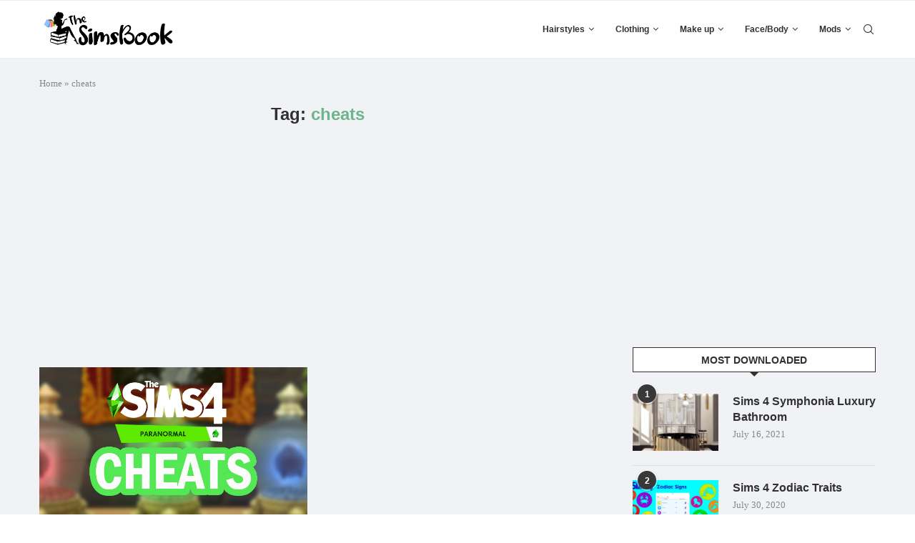

--- FILE ---
content_type: text/html; charset=UTF-8
request_url: https://thesimsbook.com/tag/cheats/
body_size: 19530
content:
<!DOCTYPE html>
<html lang="en-US">
<head>
    <meta charset="UTF-8">
    <meta http-equiv="X-UA-Compatible" content="IE=edge">
    <meta name="viewport" content="width=device-width, initial-scale=1">
    <link rel="profile" href="http://gmpg.org/xfn/11"/>
	        <link rel="shortcut icon" href="https://thesimsbook.com/wp-content/uploads/2020/06/httpswww.thesimsbook.com_.jpeg"
              type="image/x-icon"/>
        <link rel="apple-touch-icon" sizes="180x180" href="https://thesimsbook.com/wp-content/uploads/2020/06/httpswww.thesimsbook.com_.jpeg">
	    <link rel="alternate" type="application/rss+xml" title="The Sims Book RSS Feed"
          href="https://thesimsbook.com/feed/"/>
    <link rel="alternate" type="application/atom+xml" title="The Sims Book Atom Feed"
          href="https://thesimsbook.com/feed/atom/"/>
    <link rel="pingback" href="https://thesimsbook.com/xmlrpc.php"/>
    <!--[if lt IE 9]>
	<script src="https://thesimsbook.com/wp-content/themes/soledad/js/html5.js"></script>
	<![endif]-->
	<link rel='preconnect' href='https://fonts.googleapis.com' />
<link rel='preconnect' href='https://fonts.gstatic.com' />
<meta http-equiv='x-dns-prefetch-control' content='on'>
<link rel='dns-prefetch' href='//fonts.googleapis.com' />
<link rel='dns-prefetch' href='//fonts.gstatic.com' />
<link rel='dns-prefetch' href='//s.gravatar.com' />
<link rel='dns-prefetch' href='//www.google-analytics.com' />
		<style>.penci-library-modal-btn {margin-left: 5px;background: #33ad67;vertical-align: top;font-size: 0 !important;}.penci-library-modal-btn:before {content: '';width: 16px;height: 16px;background-image: url('https://thesimsbook.com/wp-content/themes/soledad/images/penci-icon.png');background-position: center;background-size: contain;background-repeat: no-repeat;}#penci-library-modal .penci-elementor-template-library-template-name {text-align: right;flex: 1 0 0%;}</style>
	<meta name='robots' content='index, follow, max-image-preview:large, max-snippet:-1, max-video-preview:-1' />

	<!-- This site is optimized with the Yoast SEO Premium plugin v20.2 (Yoast SEO v20.2) - https://yoast.com/wordpress/plugins/seo/ -->
	<title>cheats Archives | The Sims Book</title><link rel="preload" as="style" href="https://fonts.googleapis.com/css?family=Roboto%3A100%2C100italic%2C200%2C200italic%2C300%2C300italic%2C400%2C400italic%2C500%2C500italic%2C600%2C600italic%2C700%2C700italic%2C800%2C800italic%2C900%2C900italic%7CRoboto%20Slab%3A100%2C100italic%2C200%2C200italic%2C300%2C300italic%2C400%2C400italic%2C500%2C500italic%2C600%2C600italic%2C700%2C700italic%2C800%2C800italic%2C900%2C900italic&#038;display=swap" /><link rel="stylesheet" href="https://fonts.googleapis.com/css?family=Roboto%3A100%2C100italic%2C200%2C200italic%2C300%2C300italic%2C400%2C400italic%2C500%2C500italic%2C600%2C600italic%2C700%2C700italic%2C800%2C800italic%2C900%2C900italic%7CRoboto%20Slab%3A100%2C100italic%2C200%2C200italic%2C300%2C300italic%2C400%2C400italic%2C500%2C500italic%2C600%2C600italic%2C700%2C700italic%2C800%2C800italic%2C900%2C900italic&#038;display=swap" media="print" onload="this.media='all'" /><noscript><link rel="stylesheet" href="https://fonts.googleapis.com/css?family=Roboto%3A100%2C100italic%2C200%2C200italic%2C300%2C300italic%2C400%2C400italic%2C500%2C500italic%2C600%2C600italic%2C700%2C700italic%2C800%2C800italic%2C900%2C900italic%7CRoboto%20Slab%3A100%2C100italic%2C200%2C200italic%2C300%2C300italic%2C400%2C400italic%2C500%2C500italic%2C600%2C600italic%2C700%2C700italic%2C800%2C800italic%2C900%2C900italic&#038;display=swap" /></noscript>
	<link rel="canonical" href="https://thesimsbook.com/tag/cheats/" />
	<meta property="og:locale" content="en_US" />
	<meta property="og:type" content="article" />
	<meta property="og:title" content="cheats Archives" />
	<meta property="og:url" content="https://thesimsbook.com/tag/cheats/" />
	<meta property="og:site_name" content="The Sims Book" />
	<meta name="twitter:card" content="summary_large_image" />
	<meta name="twitter:site" content="@TheSimsBookcom" />
	<script type="application/ld+json" class="yoast-schema-graph">{"@context":"https://schema.org","@graph":[{"@type":"CollectionPage","@id":"https://thesimsbook.com/tag/cheats/","url":"https://thesimsbook.com/tag/cheats/","name":"cheats Archives | The Sims Book","isPartOf":{"@id":"https://thesimsbook.com/#website"},"primaryImageOfPage":{"@id":"https://thesimsbook.com/tag/cheats/#primaryimage"},"image":{"@id":"https://thesimsbook.com/tag/cheats/#primaryimage"},"thumbnailUrl":"https://thesimsbook.com/wp-content/uploads/2021/02/Sims-4-Paranormal-Stuff-Cheats.jpg","breadcrumb":{"@id":"https://thesimsbook.com/tag/cheats/#breadcrumb"},"inLanguage":"en-US"},{"@type":"ImageObject","inLanguage":"en-US","@id":"https://thesimsbook.com/tag/cheats/#primaryimage","url":"https://thesimsbook.com/wp-content/uploads/2021/02/Sims-4-Paranormal-Stuff-Cheats.jpg","contentUrl":"https://thesimsbook.com/wp-content/uploads/2021/02/Sims-4-Paranormal-Stuff-Cheats.jpg","width":900,"height":450,"caption":"The Sims 4 Paranormal Stuff Cheats"},{"@type":"BreadcrumbList","@id":"https://thesimsbook.com/tag/cheats/#breadcrumb","itemListElement":[{"@type":"ListItem","position":1,"name":"Home","item":"https://thesimsbook.com/"},{"@type":"ListItem","position":2,"name":"cheats"}]},{"@type":"WebSite","@id":"https://thesimsbook.com/#website","url":"https://thesimsbook.com/","name":"The Sims Book","description":"Sims 4 Custom Content, Mods, Cheats, Fan packs","publisher":{"@id":"https://thesimsbook.com/#organization"},"potentialAction":[{"@type":"SearchAction","target":{"@type":"EntryPoint","urlTemplate":"https://thesimsbook.com/?s={search_term_string}"},"query-input":"required name=search_term_string"}],"inLanguage":"en-US"},{"@type":"Organization","@id":"https://thesimsbook.com/#organization","name":"The Sims Book","url":"https://thesimsbook.com/","logo":{"@type":"ImageObject","inLanguage":"en-US","@id":"https://thesimsbook.com/#/schema/logo/image/","url":"https://thesimsbook.com/wp-content/uploads/2022/03/simsbookcover.png","contentUrl":"https://thesimsbook.com/wp-content/uploads/2022/03/simsbookcover.png","width":600,"height":600,"caption":"The Sims Book"},"image":{"@id":"https://thesimsbook.com/#/schema/logo/image/"},"sameAs":["https://www.facebook.com/The-Sims-Book-109784730783967","https://twitter.com/TheSimsBookcom","https://www.pinterest.com/thesimsbook"]}]}</script>
	<!-- / Yoast SEO Premium plugin. -->


<link rel='dns-prefetch' href='//www.googletagmanager.com' />
<link rel='dns-prefetch' href='//pagead2.googlesyndication.com' />
<link href='https://fonts.gstatic.com' crossorigin rel='preconnect' />
<link rel="alternate" type="application/rss+xml" title="The Sims Book &raquo; Feed" href="https://thesimsbook.com/feed/" />
<link rel="alternate" type="application/rss+xml" title="The Sims Book &raquo; Comments Feed" href="https://thesimsbook.com/comments/feed/" />
<link rel="alternate" type="application/rss+xml" title="The Sims Book &raquo; cheats Tag Feed" href="https://thesimsbook.com/tag/cheats/feed/" />
<style id='wp-emoji-styles-inline-css' type='text/css'>

	img.wp-smiley, img.emoji {
		display: inline !important;
		border: none !important;
		box-shadow: none !important;
		height: 1em !important;
		width: 1em !important;
		margin: 0 0.07em !important;
		vertical-align: -0.1em !important;
		background: none !important;
		padding: 0 !important;
	}
</style>
<link rel='stylesheet' id='wp-block-library-css' href='https://thesimsbook.com/wp-includes/css/dist/block-library/style.min.css?ver=6.4.7' type='text/css' media='all' />
<style id='wp-block-library-theme-inline-css' type='text/css'>
.wp-block-audio figcaption{color:#555;font-size:13px;text-align:center}.is-dark-theme .wp-block-audio figcaption{color:hsla(0,0%,100%,.65)}.wp-block-audio{margin:0 0 1em}.wp-block-code{border:1px solid #ccc;border-radius:4px;font-family:Menlo,Consolas,monaco,monospace;padding:.8em 1em}.wp-block-embed figcaption{color:#555;font-size:13px;text-align:center}.is-dark-theme .wp-block-embed figcaption{color:hsla(0,0%,100%,.65)}.wp-block-embed{margin:0 0 1em}.blocks-gallery-caption{color:#555;font-size:13px;text-align:center}.is-dark-theme .blocks-gallery-caption{color:hsla(0,0%,100%,.65)}.wp-block-image figcaption{color:#555;font-size:13px;text-align:center}.is-dark-theme .wp-block-image figcaption{color:hsla(0,0%,100%,.65)}.wp-block-image{margin:0 0 1em}.wp-block-pullquote{border-bottom:4px solid;border-top:4px solid;color:currentColor;margin-bottom:1.75em}.wp-block-pullquote cite,.wp-block-pullquote footer,.wp-block-pullquote__citation{color:currentColor;font-size:.8125em;font-style:normal;text-transform:uppercase}.wp-block-quote{border-left:.25em solid;margin:0 0 1.75em;padding-left:1em}.wp-block-quote cite,.wp-block-quote footer{color:currentColor;font-size:.8125em;font-style:normal;position:relative}.wp-block-quote.has-text-align-right{border-left:none;border-right:.25em solid;padding-left:0;padding-right:1em}.wp-block-quote.has-text-align-center{border:none;padding-left:0}.wp-block-quote.is-large,.wp-block-quote.is-style-large,.wp-block-quote.is-style-plain{border:none}.wp-block-search .wp-block-search__label{font-weight:700}.wp-block-search__button{border:1px solid #ccc;padding:.375em .625em}:where(.wp-block-group.has-background){padding:1.25em 2.375em}.wp-block-separator.has-css-opacity{opacity:.4}.wp-block-separator{border:none;border-bottom:2px solid;margin-left:auto;margin-right:auto}.wp-block-separator.has-alpha-channel-opacity{opacity:1}.wp-block-separator:not(.is-style-wide):not(.is-style-dots){width:100px}.wp-block-separator.has-background:not(.is-style-dots){border-bottom:none;height:1px}.wp-block-separator.has-background:not(.is-style-wide):not(.is-style-dots){height:2px}.wp-block-table{margin:0 0 1em}.wp-block-table td,.wp-block-table th{word-break:normal}.wp-block-table figcaption{color:#555;font-size:13px;text-align:center}.is-dark-theme .wp-block-table figcaption{color:hsla(0,0%,100%,.65)}.wp-block-video figcaption{color:#555;font-size:13px;text-align:center}.is-dark-theme .wp-block-video figcaption{color:hsla(0,0%,100%,.65)}.wp-block-video{margin:0 0 1em}.wp-block-template-part.has-background{margin-bottom:0;margin-top:0;padding:1.25em 2.375em}
</style>
<style id='classic-theme-styles-inline-css' type='text/css'>
/*! This file is auto-generated */
.wp-block-button__link{color:#fff;background-color:#32373c;border-radius:9999px;box-shadow:none;text-decoration:none;padding:calc(.667em + 2px) calc(1.333em + 2px);font-size:1.125em}.wp-block-file__button{background:#32373c;color:#fff;text-decoration:none}
</style>
<style id='global-styles-inline-css' type='text/css'>
body{--wp--preset--color--black: #000000;--wp--preset--color--cyan-bluish-gray: #abb8c3;--wp--preset--color--white: #ffffff;--wp--preset--color--pale-pink: #f78da7;--wp--preset--color--vivid-red: #cf2e2e;--wp--preset--color--luminous-vivid-orange: #ff6900;--wp--preset--color--luminous-vivid-amber: #fcb900;--wp--preset--color--light-green-cyan: #7bdcb5;--wp--preset--color--vivid-green-cyan: #00d084;--wp--preset--color--pale-cyan-blue: #8ed1fc;--wp--preset--color--vivid-cyan-blue: #0693e3;--wp--preset--color--vivid-purple: #9b51e0;--wp--preset--gradient--vivid-cyan-blue-to-vivid-purple: linear-gradient(135deg,rgba(6,147,227,1) 0%,rgb(155,81,224) 100%);--wp--preset--gradient--light-green-cyan-to-vivid-green-cyan: linear-gradient(135deg,rgb(122,220,180) 0%,rgb(0,208,130) 100%);--wp--preset--gradient--luminous-vivid-amber-to-luminous-vivid-orange: linear-gradient(135deg,rgba(252,185,0,1) 0%,rgba(255,105,0,1) 100%);--wp--preset--gradient--luminous-vivid-orange-to-vivid-red: linear-gradient(135deg,rgba(255,105,0,1) 0%,rgb(207,46,46) 100%);--wp--preset--gradient--very-light-gray-to-cyan-bluish-gray: linear-gradient(135deg,rgb(238,238,238) 0%,rgb(169,184,195) 100%);--wp--preset--gradient--cool-to-warm-spectrum: linear-gradient(135deg,rgb(74,234,220) 0%,rgb(151,120,209) 20%,rgb(207,42,186) 40%,rgb(238,44,130) 60%,rgb(251,105,98) 80%,rgb(254,248,76) 100%);--wp--preset--gradient--blush-light-purple: linear-gradient(135deg,rgb(255,206,236) 0%,rgb(152,150,240) 100%);--wp--preset--gradient--blush-bordeaux: linear-gradient(135deg,rgb(254,205,165) 0%,rgb(254,45,45) 50%,rgb(107,0,62) 100%);--wp--preset--gradient--luminous-dusk: linear-gradient(135deg,rgb(255,203,112) 0%,rgb(199,81,192) 50%,rgb(65,88,208) 100%);--wp--preset--gradient--pale-ocean: linear-gradient(135deg,rgb(255,245,203) 0%,rgb(182,227,212) 50%,rgb(51,167,181) 100%);--wp--preset--gradient--electric-grass: linear-gradient(135deg,rgb(202,248,128) 0%,rgb(113,206,126) 100%);--wp--preset--gradient--midnight: linear-gradient(135deg,rgb(2,3,129) 0%,rgb(40,116,252) 100%);--wp--preset--font-size--small: 12px;--wp--preset--font-size--medium: 20px;--wp--preset--font-size--large: 32px;--wp--preset--font-size--x-large: 42px;--wp--preset--font-size--normal: 14px;--wp--preset--font-size--huge: 42px;--wp--preset--spacing--20: 0.44rem;--wp--preset--spacing--30: 0.67rem;--wp--preset--spacing--40: 1rem;--wp--preset--spacing--50: 1.5rem;--wp--preset--spacing--60: 2.25rem;--wp--preset--spacing--70: 3.38rem;--wp--preset--spacing--80: 5.06rem;--wp--preset--shadow--natural: 6px 6px 9px rgba(0, 0, 0, 0.2);--wp--preset--shadow--deep: 12px 12px 50px rgba(0, 0, 0, 0.4);--wp--preset--shadow--sharp: 6px 6px 0px rgba(0, 0, 0, 0.2);--wp--preset--shadow--outlined: 6px 6px 0px -3px rgba(255, 255, 255, 1), 6px 6px rgba(0, 0, 0, 1);--wp--preset--shadow--crisp: 6px 6px 0px rgba(0, 0, 0, 1);}:where(.is-layout-flex){gap: 0.5em;}:where(.is-layout-grid){gap: 0.5em;}body .is-layout-flow > .alignleft{float: left;margin-inline-start: 0;margin-inline-end: 2em;}body .is-layout-flow > .alignright{float: right;margin-inline-start: 2em;margin-inline-end: 0;}body .is-layout-flow > .aligncenter{margin-left: auto !important;margin-right: auto !important;}body .is-layout-constrained > .alignleft{float: left;margin-inline-start: 0;margin-inline-end: 2em;}body .is-layout-constrained > .alignright{float: right;margin-inline-start: 2em;margin-inline-end: 0;}body .is-layout-constrained > .aligncenter{margin-left: auto !important;margin-right: auto !important;}body .is-layout-constrained > :where(:not(.alignleft):not(.alignright):not(.alignfull)){max-width: var(--wp--style--global--content-size);margin-left: auto !important;margin-right: auto !important;}body .is-layout-constrained > .alignwide{max-width: var(--wp--style--global--wide-size);}body .is-layout-flex{display: flex;}body .is-layout-flex{flex-wrap: wrap;align-items: center;}body .is-layout-flex > *{margin: 0;}body .is-layout-grid{display: grid;}body .is-layout-grid > *{margin: 0;}:where(.wp-block-columns.is-layout-flex){gap: 2em;}:where(.wp-block-columns.is-layout-grid){gap: 2em;}:where(.wp-block-post-template.is-layout-flex){gap: 1.25em;}:where(.wp-block-post-template.is-layout-grid){gap: 1.25em;}.has-black-color{color: var(--wp--preset--color--black) !important;}.has-cyan-bluish-gray-color{color: var(--wp--preset--color--cyan-bluish-gray) !important;}.has-white-color{color: var(--wp--preset--color--white) !important;}.has-pale-pink-color{color: var(--wp--preset--color--pale-pink) !important;}.has-vivid-red-color{color: var(--wp--preset--color--vivid-red) !important;}.has-luminous-vivid-orange-color{color: var(--wp--preset--color--luminous-vivid-orange) !important;}.has-luminous-vivid-amber-color{color: var(--wp--preset--color--luminous-vivid-amber) !important;}.has-light-green-cyan-color{color: var(--wp--preset--color--light-green-cyan) !important;}.has-vivid-green-cyan-color{color: var(--wp--preset--color--vivid-green-cyan) !important;}.has-pale-cyan-blue-color{color: var(--wp--preset--color--pale-cyan-blue) !important;}.has-vivid-cyan-blue-color{color: var(--wp--preset--color--vivid-cyan-blue) !important;}.has-vivid-purple-color{color: var(--wp--preset--color--vivid-purple) !important;}.has-black-background-color{background-color: var(--wp--preset--color--black) !important;}.has-cyan-bluish-gray-background-color{background-color: var(--wp--preset--color--cyan-bluish-gray) !important;}.has-white-background-color{background-color: var(--wp--preset--color--white) !important;}.has-pale-pink-background-color{background-color: var(--wp--preset--color--pale-pink) !important;}.has-vivid-red-background-color{background-color: var(--wp--preset--color--vivid-red) !important;}.has-luminous-vivid-orange-background-color{background-color: var(--wp--preset--color--luminous-vivid-orange) !important;}.has-luminous-vivid-amber-background-color{background-color: var(--wp--preset--color--luminous-vivid-amber) !important;}.has-light-green-cyan-background-color{background-color: var(--wp--preset--color--light-green-cyan) !important;}.has-vivid-green-cyan-background-color{background-color: var(--wp--preset--color--vivid-green-cyan) !important;}.has-pale-cyan-blue-background-color{background-color: var(--wp--preset--color--pale-cyan-blue) !important;}.has-vivid-cyan-blue-background-color{background-color: var(--wp--preset--color--vivid-cyan-blue) !important;}.has-vivid-purple-background-color{background-color: var(--wp--preset--color--vivid-purple) !important;}.has-black-border-color{border-color: var(--wp--preset--color--black) !important;}.has-cyan-bluish-gray-border-color{border-color: var(--wp--preset--color--cyan-bluish-gray) !important;}.has-white-border-color{border-color: var(--wp--preset--color--white) !important;}.has-pale-pink-border-color{border-color: var(--wp--preset--color--pale-pink) !important;}.has-vivid-red-border-color{border-color: var(--wp--preset--color--vivid-red) !important;}.has-luminous-vivid-orange-border-color{border-color: var(--wp--preset--color--luminous-vivid-orange) !important;}.has-luminous-vivid-amber-border-color{border-color: var(--wp--preset--color--luminous-vivid-amber) !important;}.has-light-green-cyan-border-color{border-color: var(--wp--preset--color--light-green-cyan) !important;}.has-vivid-green-cyan-border-color{border-color: var(--wp--preset--color--vivid-green-cyan) !important;}.has-pale-cyan-blue-border-color{border-color: var(--wp--preset--color--pale-cyan-blue) !important;}.has-vivid-cyan-blue-border-color{border-color: var(--wp--preset--color--vivid-cyan-blue) !important;}.has-vivid-purple-border-color{border-color: var(--wp--preset--color--vivid-purple) !important;}.has-vivid-cyan-blue-to-vivid-purple-gradient-background{background: var(--wp--preset--gradient--vivid-cyan-blue-to-vivid-purple) !important;}.has-light-green-cyan-to-vivid-green-cyan-gradient-background{background: var(--wp--preset--gradient--light-green-cyan-to-vivid-green-cyan) !important;}.has-luminous-vivid-amber-to-luminous-vivid-orange-gradient-background{background: var(--wp--preset--gradient--luminous-vivid-amber-to-luminous-vivid-orange) !important;}.has-luminous-vivid-orange-to-vivid-red-gradient-background{background: var(--wp--preset--gradient--luminous-vivid-orange-to-vivid-red) !important;}.has-very-light-gray-to-cyan-bluish-gray-gradient-background{background: var(--wp--preset--gradient--very-light-gray-to-cyan-bluish-gray) !important;}.has-cool-to-warm-spectrum-gradient-background{background: var(--wp--preset--gradient--cool-to-warm-spectrum) !important;}.has-blush-light-purple-gradient-background{background: var(--wp--preset--gradient--blush-light-purple) !important;}.has-blush-bordeaux-gradient-background{background: var(--wp--preset--gradient--blush-bordeaux) !important;}.has-luminous-dusk-gradient-background{background: var(--wp--preset--gradient--luminous-dusk) !important;}.has-pale-ocean-gradient-background{background: var(--wp--preset--gradient--pale-ocean) !important;}.has-electric-grass-gradient-background{background: var(--wp--preset--gradient--electric-grass) !important;}.has-midnight-gradient-background{background: var(--wp--preset--gradient--midnight) !important;}.has-small-font-size{font-size: var(--wp--preset--font-size--small) !important;}.has-medium-font-size{font-size: var(--wp--preset--font-size--medium) !important;}.has-large-font-size{font-size: var(--wp--preset--font-size--large) !important;}.has-x-large-font-size{font-size: var(--wp--preset--font-size--x-large) !important;}
.wp-block-navigation a:where(:not(.wp-element-button)){color: inherit;}
:where(.wp-block-post-template.is-layout-flex){gap: 1.25em;}:where(.wp-block-post-template.is-layout-grid){gap: 1.25em;}
:where(.wp-block-columns.is-layout-flex){gap: 2em;}:where(.wp-block-columns.is-layout-grid){gap: 2em;}
.wp-block-pullquote{font-size: 1.5em;line-height: 1.6;}
</style>
<link rel='stylesheet' id='penci-main-style-css' href='https://thesimsbook.com/wp-content/themes/soledad/main.css?ver=8.2.3' type='text/css' media='all' />
<link rel='stylesheet' id='penci-font-awesomeold-css' href='https://thesimsbook.com/wp-content/themes/soledad/css/font-awesome.4.7.0.swap.min.css?ver=4.7.0' type='text/css' media='all' />
<link rel='stylesheet' id='penci_icon-css' href='https://thesimsbook.com/wp-content/themes/soledad/css/penci-icon.css?ver=8.2.3' type='text/css' media='all' />
<link rel='stylesheet' id='penci_style-css' href='https://thesimsbook.com/wp-content/themes/soledad/style.css?ver=8.2.3' type='text/css' media='all' />
<link rel='stylesheet' id='penci_social_counter-css' href='https://thesimsbook.com/wp-content/themes/soledad/css/social-counter.css?ver=8.2.3' type='text/css' media='all' />
<link rel='stylesheet' id='elementor-icons-css' href='https://thesimsbook.com/wp-content/plugins/elementor/assets/lib/eicons/css/elementor-icons.min.css?ver=5.15.0' type='text/css' media='all' />
<link rel='stylesheet' id='elementor-frontend-css' href='https://thesimsbook.com/wp-content/plugins/elementor/assets/css/frontend-lite.min.css?ver=3.6.1' type='text/css' media='all' />
<link rel='stylesheet' id='elementor-post-50759-css' href='https://thesimsbook.com/wp-content/uploads/elementor/css/post-50759.css?ver=1650156409' type='text/css' media='all' />
<link rel='stylesheet' id='elementor-pro-css' href='https://thesimsbook.com/wp-content/plugins/elementor-pro/assets/css/frontend-lite.min.css?ver=3.6.4' type='text/css' media='all' />
<link rel='stylesheet' id='elementor-global-css' href='https://thesimsbook.com/wp-content/uploads/elementor/css/global.css?ver=1650156410' type='text/css' media='all' />

<script type="text/javascript" src="https://thesimsbook.com/wp-includes/js/jquery/jquery.min.js?ver=3.7.1" id="jquery-core-js"></script>
<script type="text/javascript" src="https://thesimsbook.com/wp-includes/js/jquery/jquery-migrate.min.js?ver=3.4.1" id="jquery-migrate-js"></script>

<!-- Google tag (gtag.js) snippet added by Site Kit -->
<!-- Google Analytics snippet added by Site Kit -->
<script type="text/javascript" src="https://www.googletagmanager.com/gtag/js?id=G-EWQEYNLGYN" id="google_gtagjs-js" async></script>
<script type="text/javascript" id="google_gtagjs-js-after">
/* <![CDATA[ */
window.dataLayer = window.dataLayer || [];function gtag(){dataLayer.push(arguments);}
gtag("set","linker",{"domains":["thesimsbook.com"]});
gtag("js", new Date());
gtag("set", "developer_id.dZTNiMT", true);
gtag("config", "G-EWQEYNLGYN");
/* ]]> */
</script>
<link rel="https://api.w.org/" href="https://thesimsbook.com/wp-json/" /><link rel="alternate" type="application/json" href="https://thesimsbook.com/wp-json/wp/v2/tags/1715" /><link rel="EditURI" type="application/rsd+xml" title="RSD" href="https://thesimsbook.com/xmlrpc.php?rsd" />
<meta name="generator" content="WordPress 6.4.7" />
<meta name="generator" content="Site Kit by Google 1.170.0" /><style id="penci-custom-style" type="text/css">body{ --pcbg-cl: #fff; --pctext-cl: #313131; --pcborder-cl: #dedede; --pcheading-cl: #313131; --pcmeta-cl: #888888; --pcaccent-cl: #6eb48c; --pcbody-font: 'PT Serif', serif; --pchead-font: 'Raleway', sans-serif; --pchead-wei: bold; } .single.penci-body-single-style-5 #header, .single.penci-body-single-style-6 #header, .single.penci-body-single-style-10 #header, .single.penci-body-single-style-5 .pc-wrapbuilder-header, .single.penci-body-single-style-6 .pc-wrapbuilder-header, .single.penci-body-single-style-10 .pc-wrapbuilder-header { --pchd-mg: 40px; } .fluid-width-video-wrapper > div { position: absolute; left: 0; right: 0; top: 0; width: 100%; height: 100%; } .yt-video-place { position: relative; text-align: center; } .yt-video-place.embed-responsive .start-video { display: block; top: 0; left: 0; bottom: 0; right: 0; position: absolute; transform: none; } .yt-video-place.embed-responsive .start-video img { margin: 0; padding: 0; top: 50%; display: inline-block; position: absolute; left: 50%; transform: translate(-50%, -50%); width: 68px; height: auto; } .penci-hide-tagupdated{ display: none !important; } .archive-box span, .archive-box h1{ text-transform: none; } .featured-area .penci-image-holder, .featured-area .penci-slider4-overlay, .featured-area .penci-slide-overlay .overlay-link, .featured-style-29 .featured-slider-overlay, .penci-slider38-overlay{ border-radius: ; -webkit-border-radius: ; } .penci-featured-content-right:before{ border-top-right-radius: ; border-bottom-right-radius: ; } .penci-flat-overlay .penci-slide-overlay .penci-mag-featured-content:before{ border-bottom-left-radius: ; border-bottom-right-radius: ; } .container-single .post-image{ border-radius: ; -webkit-border-radius: ; } .penci-mega-thumbnail .penci-image-holder{ border-radius: ; -webkit-border-radius: ; } body{ --pcbg-cl: #f0f2f5; } .penci-single-style-7:not( .penci-single-pheader-noimg ).penci_sidebar #main article.post, .penci-single-style-3:not( .penci-single-pheader-noimg ).penci_sidebar #main article.post { background-color: var(--pcbg-cl); } @media only screen and (max-width: 767px){ .standard-post-special_wrapper { background: var(--pcbg-cl); } } .wrapper-boxed, .wrapper-boxed.enable-boxed, .home-pupular-posts-title span, .penci-post-box-meta.penci-post-box-grid .penci-post-share-box, .penci-pagination.penci-ajax-more a.penci-ajax-more-button, .woocommerce .woocommerce-product-search input[type="search"], .overlay-post-box-meta, .widget ul.side-newsfeed li.featured-news2 .side-item .side-item-text, .widget select, .widget select option, .woocommerce .woocommerce-error, .woocommerce .woocommerce-info, .woocommerce .woocommerce-message, #penci-demobar, #penci-demobar .style-toggle, .grid-overlay-meta .grid-header-box, .header-standard.standard-overlay-meta{ background-color: var(--pcbg-cl); } .penci-grid .list-post.list-boxed-post .item > .thumbnail:before{ border-right-color: var(--pcbg-cl); } .penci-grid .list-post.list-boxed-post:nth-of-type(2n+2) .item > .thumbnail:before{ border-left-color: var(--pcbg-cl); } #penci-login-popup:before{ opacity: ; } #navigation .menu > li > a, #navigation ul.menu ul.sub-menu li > a, .navigation ul.menu ul.sub-menu li > a, #navigation .penci-megamenu .penci-mega-child-categories a, .navigation .penci-megamenu .penci-mega-child-categories a{ text-transform: none; } #navigation .penci-megamenu .post-mega-title a{ text-transform: uppercase; } .penci-header-signup-form { padding-top: px; padding-bottom: px; } .penci-slide-overlay .overlay-link, .penci-slider38-overlay, .penci-flat-overlay .penci-slide-overlay .penci-mag-featured-content:before { opacity: ; } .penci-item-mag:hover .penci-slide-overlay .overlay-link, .featured-style-38 .item:hover .penci-slider38-overlay, .penci-flat-overlay .penci-item-mag:hover .penci-slide-overlay .penci-mag-featured-content:before { opacity: ; } .penci-featured-content .featured-slider-overlay { opacity: ; } .featured-style-29 .featured-slider-overlay { opacity: ; } .header-standard h2, .header-standard .post-title, .header-standard h2 a { text-transform: none; } .penci-grid li.typography-style .overlay-typography { opacity: ; } .penci-grid li.typography-style:hover .overlay-typography { opacity: ; } .penci-sidebar-content .penci-border-arrow:after { content: none; display: none; } .penci-sidebar-content .widget-title{ margin-left: 0; margin-right: 0; margin-top: 0; } .penci-sidebar-content .penci-border-arrow:before{ bottom: -6px; border-width: 6px; margin-left: -6px; } #footer-section, .penci-footer-social-moved{ background-color: #ffffff; } #footer-section .footer-menu li a { color: #000000; } #footer-section, #footer-copyright * { color: #000000; } .list-post .header-list-style:after, .grid-header-box:after, .penci-overlay-over .overlay-header-box:after, .home-featured-cat-content .first-post .magcat-detail .mag-header:after { content: none; } .list-post .header-list-style, .grid-header-box, .penci-overlay-over .overlay-header-box, .home-featured-cat-content .first-post .magcat-detail .mag-header{ padding-bottom: 0; } .penci-post-box-meta.penci-post-box-grid .penci-post-share-box{ padding: 0; background: none !important; } .penci-post-box-meta.penci-post-box-grid:before{ content: none; } .home-featured-cat-content .mag-photo .mag-overlay-photo { opacity: ; } .home-featured-cat-content .mag-photo:hover .mag-overlay-photo { opacity: ; } .inner-item-portfolio:hover .penci-portfolio-thumbnail a:after { opacity: ; } .penci-block-vc .penci-border-arrow:after { content: none; display: none; } .penci-block-vc .widget-title{ margin-left: 0; margin-right: 0; margin-top: 0; } .penci-block-vc .penci-border-arrow:before{ bottom: -6px; border-width: 6px; margin-left: -6px; } .penci_header.penci-header-builder.main-builder-header{}.penci-header-image-logo,.penci-header-text-logo{}.pc-logo-desktop.penci-header-image-logo img{}@media only screen and (max-width: 767px){.penci_navbar_mobile .penci-header-image-logo img{}}.penci_builder_sticky_header_desktop .penci-header-image-logo img{}.penci_navbar_mobile .penci-header-text-logo{}.penci_navbar_mobile .penci-header-image-logo img{}.penci_navbar_mobile .sticky-enable .penci-header-image-logo img{}.pb-logo-sidebar-mobile{}.pc-builder-element.pb-logo-sidebar-mobile img{}.pc-logo-sticky{}.pc-builder-element.pc-logo-sticky.pc-logo img{}.pc-builder-element.pc-main-menu{}.pc-builder-element.pc-second-menu{}.pc-builder-element.pc-third-menu{}.penci-builder.penci-builder-button.button-1{}.penci-builder.penci-builder-button.button-1:hover{}.penci-builder.penci-builder-button.button-2{}.penci-builder.penci-builder-button.button-2:hover{}.penci-builder.penci-builder-button.button-3{}.penci-builder.penci-builder-button.button-3:hover{}.penci-builder.penci-builder-button.button-mobile-1{}.penci-builder.penci-builder-button.button-mobile-1:hover{}.penci-builder.penci-builder-button.button-2{}.penci-builder.penci-builder-button.button-2:hover{}.penci-builder-mobile-sidebar-nav.penci-menu-hbg{border-width:0;}.pc-builder-menu.pc-dropdown-menu{}.pc-builder-element.pc-logo.pb-logo-mobile{}.pc-header-element.penci-topbar-social .pclogin-item a{}body.penci-header-preview-layout .wrapper-boxed{min-height:1500px}.penci_header_overlap .penci-desktop-topblock,.penci-desktop-topblock{border-width:0;}.penci_header_overlap .penci-desktop-topbar,.penci-desktop-topbar{border-width:0;}.penci_header_overlap .penci-desktop-midbar,.penci-desktop-midbar{border-width:0;}.penci_header_overlap .penci-desktop-bottombar,.penci-desktop-bottombar{border-width:0;}.penci_header_overlap .penci-desktop-bottomblock,.penci-desktop-bottomblock{border-width:0;}.penci_header_overlap .penci-sticky-top,.penci-sticky-top{border-width:0;}.penci_header_overlap .penci-sticky-mid,.penci-sticky-mid{border-width:0;}.penci_header_overlap .penci-sticky-bottom,.penci-sticky-bottom{border-width:0;}.penci_header_overlap .penci-mobile-topbar,.penci-mobile-topbar{border-width:0;}.penci_header_overlap .penci-mobile-midbar,.penci-mobile-midbar{border-width:0;}.penci_header_overlap .penci-mobile-bottombar,.penci-mobile-bottombar{border-width:0;}</style><script>
var penciBlocksArray=[];
var portfolioDataJs = portfolioDataJs || [];var PENCILOCALCACHE = {};
		(function () {
				"use strict";
		
				PENCILOCALCACHE = {
					data: {},
					remove: function ( ajaxFilterItem ) {
						delete PENCILOCALCACHE.data[ajaxFilterItem];
					},
					exist: function ( ajaxFilterItem ) {
						return PENCILOCALCACHE.data.hasOwnProperty( ajaxFilterItem ) && PENCILOCALCACHE.data[ajaxFilterItem] !== null;
					},
					get: function ( ajaxFilterItem ) {
						return PENCILOCALCACHE.data[ajaxFilterItem];
					},
					set: function ( ajaxFilterItem, cachedData ) {
						PENCILOCALCACHE.remove( ajaxFilterItem );
						PENCILOCALCACHE.data[ajaxFilterItem] = cachedData;
					}
				};
			}
		)();function penciBlock() {
		    this.atts_json = '';
		    this.content = '';
		}</script>
<script type="application/ld+json">{
    "@context": "https:\/\/schema.org\/",
    "@type": "organization",
    "@id": "#organization",
    "logo": {
        "@type": "ImageObject",
        "url": "https:\/\/thesimsbook.com\/wp-content\/uploads\/2022\/03\/sims-book-logo-woman-color.png"
    },
    "url": "https:\/\/thesimsbook.com\/",
    "name": "The Sims Book",
    "description": "Sims 4 Custom Content, Mods, Cheats, Fan packs"
}</script><script type="application/ld+json">{
    "@context": "https:\/\/schema.org\/",
    "@type": "WebSite",
    "name": "The Sims Book",
    "alternateName": "Sims 4 Custom Content, Mods, Cheats, Fan packs",
    "url": "https:\/\/thesimsbook.com\/"
}</script>
<!-- Google AdSense meta tags added by Site Kit -->
<meta name="google-adsense-platform-account" content="ca-host-pub-2644536267352236">
<meta name="google-adsense-platform-domain" content="sitekit.withgoogle.com">
<!-- End Google AdSense meta tags added by Site Kit -->

<!-- Google Tag Manager snippet added by Site Kit -->
<script type="text/javascript">
/* <![CDATA[ */

			( function( w, d, s, l, i ) {
				w[l] = w[l] || [];
				w[l].push( {'gtm.start': new Date().getTime(), event: 'gtm.js'} );
				var f = d.getElementsByTagName( s )[0],
					j = d.createElement( s ), dl = l != 'dataLayer' ? '&l=' + l : '';
				j.async = true;
				j.src = 'https://www.googletagmanager.com/gtm.js?id=' + i + dl;
				f.parentNode.insertBefore( j, f );
			} )( window, document, 'script', 'dataLayer', 'GTM-NHLNDSW' );
			
/* ]]> */
</script>

<!-- End Google Tag Manager snippet added by Site Kit -->

<!-- Google AdSense snippet added by Site Kit -->
<script type="text/javascript" async="async" src="https://pagead2.googlesyndication.com/pagead/js/adsbygoogle.js?client=ca-pub-7405774452055255&amp;host=ca-host-pub-2644536267352236" crossorigin="anonymous"></script>

<!-- End Google AdSense snippet added by Site Kit -->
<link rel="icon" href="https://thesimsbook.com/wp-content/uploads/2020/06/httpswww.thesimsbook.com_.jpeg" sizes="32x32" />
<link rel="icon" href="https://thesimsbook.com/wp-content/uploads/2020/06/httpswww.thesimsbook.com_.jpeg" sizes="192x192" />
<link rel="apple-touch-icon" href="https://thesimsbook.com/wp-content/uploads/2020/06/httpswww.thesimsbook.com_.jpeg" />
<meta name="msapplication-TileImage" content="https://thesimsbook.com/wp-content/uploads/2020/06/httpswww.thesimsbook.com_.jpeg" />

</head>

<body class="archive tag tag-cheats tag-1715 soledad-ver-8-2-3 pclight-mode pcmn-drdw-style-slide_down pchds-default elementor-default elementor-kit-50759">
		<!-- Google Tag Manager (noscript) snippet added by Site Kit -->
		<noscript>
			<iframe src="https://www.googletagmanager.com/ns.html?id=GTM-NHLNDSW" height="0" width="0" style="display:none;visibility:hidden"></iframe>
		</noscript>
		<!-- End Google Tag Manager (noscript) snippet added by Site Kit -->
		<div class="wrapper-boxed header-style-header-6 header-search-style-default">
	<div class="penci-header-wrap"><header id="header" class="header-header-6 has-bottom-line" itemscope="itemscope" itemtype="https://schema.org/WPHeader">
							<nav id="navigation" class="header-layout-bottom header-6 menu-style-1" role="navigation" itemscope itemtype="https://schema.org/SiteNavigationElement">
            <div class="container">
                <div class="button-menu-mobile header-6"><svg width=18px height=18px viewBox="0 0 512 384" version=1.1 xmlns=http://www.w3.org/2000/svg xmlns:xlink=http://www.w3.org/1999/xlink><g stroke=none stroke-width=1 fill-rule=evenodd><g transform="translate(0.000000, 0.250080)"><rect x=0 y=0 width=512 height=62></rect><rect x=0 y=161 width=512 height=62></rect><rect x=0 y=321 width=512 height=62></rect></g></g></svg></div>
				<div id="logo">
		<a href="https://thesimsbook.com/">
		<img class="penci-mainlogo penci-logo" src="https://thesimsbook.com/wp-content/uploads/2022/03/sims-book-logo-woman-color.png" alt="The Sims Book" width="1419" height="415" />
			</a>
	</div><ul id="menu-ust-menu" class="menu"><li id="menu-item-50250" class="menu-item menu-item-type-taxonomy menu-item-object-category menu-item-has-children ajax-mega-menu menu-item-50250"><a href="https://thesimsbook.com/category/the-sims-4/custom-content/hairstyles-custom-content/">Hairstyles</a>
<ul class="sub-menu">
	<li id="menu-item-50251" class="menu-item menu-item-type-taxonomy menu-item-object-category menu-item-has-children ajax-mega-menu menu-item-50251"><a href="https://thesimsbook.com/category/the-sims-4/custom-content/hairstyles-custom-content/hairstyles/">Alpha Hairstyles</a>
	<ul class="sub-menu">
		<li id="menu-item-50252" class="menu-item menu-item-type-taxonomy menu-item-object-category ajax-mega-menu menu-item-50252"><a href="https://thesimsbook.com/category/the-sims-4/custom-content/hairstyles-custom-content/hairstyles/female/">Alpha Female Hairstyles</a></li>
		<li id="menu-item-50253" class="menu-item menu-item-type-taxonomy menu-item-object-category ajax-mega-menu menu-item-50253"><a href="https://thesimsbook.com/category/the-sims-4/custom-content/hairstyles-custom-content/hairstyles/male/">Alpha Male Hairstyles</a></li>
	</ul>
</li>
	<li id="menu-item-50254" class="menu-item menu-item-type-taxonomy menu-item-object-category menu-item-has-children ajax-mega-menu menu-item-50254"><a href="https://thesimsbook.com/category/the-sims-4/custom-content/hairstyles-custom-content/maxis-hairstyles/">Maxis Match Hairstyles</a>
	<ul class="sub-menu">
		<li id="menu-item-50255" class="menu-item menu-item-type-taxonomy menu-item-object-category ajax-mega-menu menu-item-50255"><a href="https://thesimsbook.com/category/the-sims-4/custom-content/hairstyles-custom-content/maxis-hairstyles/maxis-female-hairstyles/">MM Female Hairstyles</a></li>
		<li id="menu-item-50256" class="menu-item menu-item-type-taxonomy menu-item-object-category ajax-mega-menu menu-item-50256"><a href="https://thesimsbook.com/category/the-sims-4/custom-content/hairstyles-custom-content/maxis-hairstyles/maxis-male-hairstyles/">MM Male Hairstyles</a></li>
	</ul>
</li>
	<li id="menu-item-50236" class="menu-item menu-item-type-taxonomy menu-item-object-category menu-item-has-children ajax-mega-menu menu-item-50236"><a href="https://thesimsbook.com/category/the-sims-4/custom-content/shoes/">Shoes</a>
	<ul class="sub-menu">
		<li id="menu-item-50237" class="menu-item menu-item-type-taxonomy menu-item-object-category ajax-mega-menu menu-item-50237"><a href="https://thesimsbook.com/category/the-sims-4/custom-content/shoes/female-shoes/">Female Shoes</a></li>
		<li id="menu-item-50238" class="menu-item menu-item-type-taxonomy menu-item-object-category ajax-mega-menu menu-item-50238"><a href="https://thesimsbook.com/category/the-sims-4/custom-content/shoes/male-shoes/">Male Shoes</a></li>
	</ul>
</li>
</ul>
</li>
<li id="menu-item-50229" class="menu-item menu-item-type-taxonomy menu-item-object-category menu-item-has-children ajax-mega-menu menu-item-50229"><a href="https://thesimsbook.com/category/the-sims-4/custom-content/clothing/">Clothing</a>
<ul class="sub-menu">
	<li id="menu-item-50230" class="menu-item menu-item-type-taxonomy menu-item-object-category menu-item-has-children ajax-mega-menu menu-item-50230"><a href="https://thesimsbook.com/category/the-sims-4/custom-content/clothing/alpha-clothing/">Alpha Clothing</a>
	<ul class="sub-menu">
		<li id="menu-item-50231" class="menu-item menu-item-type-taxonomy menu-item-object-category ajax-mega-menu menu-item-50231"><a href="https://thesimsbook.com/category/the-sims-4/custom-content/clothing/alpha-clothing/female-clothing/">Alpha Female Clothing</a></li>
		<li id="menu-item-50232" class="menu-item menu-item-type-taxonomy menu-item-object-category ajax-mega-menu menu-item-50232"><a href="https://thesimsbook.com/category/the-sims-4/custom-content/clothing/alpha-clothing/male-clothing/">Alpha Male Clothing</a></li>
	</ul>
</li>
	<li id="menu-item-50233" class="menu-item menu-item-type-taxonomy menu-item-object-category menu-item-has-children ajax-mega-menu menu-item-50233"><a href="https://thesimsbook.com/category/the-sims-4/custom-content/clothing/maxisclothing/">Maxis Match Clothing</a>
	<ul class="sub-menu">
		<li id="menu-item-50234" class="menu-item menu-item-type-taxonomy menu-item-object-category ajax-mega-menu menu-item-50234"><a href="https://thesimsbook.com/category/the-sims-4/custom-content/clothing/maxisclothing/maxis-female-clothing/">MM Female Clothing</a></li>
		<li id="menu-item-50235" class="menu-item menu-item-type-taxonomy menu-item-object-category ajax-mega-menu menu-item-50235"><a href="https://thesimsbook.com/category/the-sims-4/custom-content/clothing/maxisclothing/maxis-male-clothing/">MM Male Clothing</a></li>
	</ul>
</li>
	<li id="menu-item-50240" class="menu-item menu-item-type-taxonomy menu-item-object-category menu-item-has-children ajax-mega-menu menu-item-50240"><a href="https://thesimsbook.com/category/the-sims-4/custom-content/toddlerchild/">Toddler&amp;Child</a>
	<ul class="sub-menu">
		<li id="menu-item-50241" class="menu-item menu-item-type-taxonomy menu-item-object-category ajax-mega-menu menu-item-50241"><a href="https://thesimsbook.com/category/the-sims-4/custom-content/toddlerchild/alpha-toddler/">Toddler/Child (Alpha)</a></li>
		<li id="menu-item-50242" class="menu-item menu-item-type-taxonomy menu-item-object-category ajax-mega-menu menu-item-50242"><a href="https://thesimsbook.com/category/the-sims-4/custom-content/toddlerchild/maxis-toddler/">Toddler/Child (Maxis)</a></li>
	</ul>
</li>
	<li id="menu-item-50243" class="menu-item menu-item-type-taxonomy menu-item-object-category ajax-mega-menu menu-item-50243"><a href="https://thesimsbook.com/category/the-sims-4/custom-content/household/">Lookbook</a></li>
	<li id="menu-item-51684" class="menu-item menu-item-type-taxonomy menu-item-object-category ajax-mega-menu menu-item-51684"><a href="https://thesimsbook.com/category/the-sims-4/wickedwhims-clothes/">Wickedwhims Clothes</a></li>
</ul>
</li>
<li id="menu-item-50244" class="menu-item menu-item-type-taxonomy menu-item-object-category menu-item-has-children ajax-mega-menu menu-item-50244"><a href="https://thesimsbook.com/category/the-sims-4/custom-content/make-up/">Make up</a>
<ul class="sub-menu">
	<li id="menu-item-50245" class="menu-item menu-item-type-taxonomy menu-item-object-category ajax-mega-menu menu-item-50245"><a href="https://thesimsbook.com/category/the-sims-4/custom-content/make-up/blush/">Blush</a></li>
	<li id="menu-item-50247" class="menu-item menu-item-type-taxonomy menu-item-object-category ajax-mega-menu menu-item-50247"><a href="https://thesimsbook.com/category/the-sims-4/custom-content/make-up/eyeshadow/">Eyeshadow</a></li>
	<li id="menu-item-50248" class="menu-item menu-item-type-taxonomy menu-item-object-category ajax-mega-menu menu-item-50248"><a href="https://thesimsbook.com/category/the-sims-4/custom-content/make-up/facepaint/">Facepaint</a></li>
	<li id="menu-item-50249" class="menu-item menu-item-type-taxonomy menu-item-object-category ajax-mega-menu menu-item-50249"><a href="https://thesimsbook.com/category/the-sims-4/custom-content/make-up/lipstick/">Lipstick</a></li>
	<li id="menu-item-50246" class="menu-item menu-item-type-taxonomy menu-item-object-category ajax-mega-menu menu-item-50246"><a href="https://thesimsbook.com/category/the-sims-4/custom-content/make-up/eyeliner/">Eyeliner</a></li>
</ul>
</li>
<li id="menu-item-50268" class="menu-item menu-item-type-taxonomy menu-item-object-category menu-item-has-children ajax-mega-menu menu-item-50268"><a href="https://thesimsbook.com/category/the-sims-4/custom-content/face-body-details/">Face/Body</a>
<ul class="sub-menu">
	<li id="menu-item-50219" class="menu-item menu-item-type-taxonomy menu-item-object-category ajax-mega-menu menu-item-50219"><a href="https://thesimsbook.com/category/the-sims-4/custom-content/face-body-details/accessories/">Accessories</a></li>
	<li id="menu-item-50220" class="menu-item menu-item-type-taxonomy menu-item-object-category ajax-mega-menu menu-item-50220"><a href="https://thesimsbook.com/category/the-sims-4/custom-content/alpha-eye-colors/">Eye Colors</a></li>
	<li id="menu-item-50221" class="menu-item menu-item-type-taxonomy menu-item-object-category ajax-mega-menu menu-item-50221"><a href="https://thesimsbook.com/category/the-sims-4/custom-content/eyelashes/">Eyelashes</a></li>
	<li id="menu-item-50222" class="menu-item menu-item-type-taxonomy menu-item-object-category ajax-mega-menu menu-item-50222"><a href="https://thesimsbook.com/category/the-sims-4/custom-content/facialhair/">Facialhair</a></li>
	<li id="menu-item-50223" class="menu-item menu-item-type-taxonomy menu-item-object-category ajax-mega-menu menu-item-50223"><a href="https://thesimsbook.com/category/the-sims-4/custom-content/facialhair/beard/">Beard</a></li>
	<li id="menu-item-50224" class="menu-item menu-item-type-taxonomy menu-item-object-category ajax-mega-menu menu-item-50224"><a href="https://thesimsbook.com/category/the-sims-4/custom-content/facialhair/eyebrows/">Eyebrows</a></li>
	<li id="menu-item-50226" class="menu-item menu-item-type-taxonomy menu-item-object-category ajax-mega-menu menu-item-50226"><a href="https://thesimsbook.com/category/the-sims-4/custom-content/skin-tones/">Skin Tones &amp; Details</a></li>
	<li id="menu-item-50227" class="menu-item menu-item-type-taxonomy menu-item-object-category ajax-mega-menu menu-item-50227"><a href="https://thesimsbook.com/category/the-sims-4/custom-content/tattoo/">Tattoo</a></li>
</ul>
</li>
<li id="menu-item-50266" class="menu-item menu-item-type-taxonomy menu-item-object-category menu-item-has-children ajax-mega-menu menu-item-50266"><a href="https://thesimsbook.com/category/the-sims-4/mods/">Mods</a>
<ul class="sub-menu">
	<li id="menu-item-50259" class="menu-item menu-item-type-taxonomy menu-item-object-category menu-item-has-children ajax-mega-menu menu-item-50259"><a href="https://thesimsbook.com/category/the-sims-4/guides/">GUIDES</a>
	<ul class="sub-menu">
		<li id="menu-item-50260" class="menu-item menu-item-type-taxonomy menu-item-object-category ajax-mega-menu menu-item-50260"><a href="https://thesimsbook.com/category/the-sims-4/guides/sims-4-cheats/">CHEATS</a></li>
	</ul>
</li>
	<li id="menu-item-50225" class="menu-item menu-item-type-taxonomy menu-item-object-category ajax-mega-menu menu-item-50225"><a href="https://thesimsbook.com/category/the-sims-4/custom-content/presets/">Presets &amp; Sliders</a></li>
	<li id="menu-item-50261" class="menu-item menu-item-type-taxonomy menu-item-object-category ajax-mega-menu menu-item-50261"><a href="https://thesimsbook.com/category/the-sims-4/fan-made-stuff-pack/">Furniture / Fan Packs</a></li>
	<li id="menu-item-50228" class="menu-item menu-item-type-taxonomy menu-item-object-category ajax-mega-menu menu-item-50228"><a href="https://thesimsbook.com/category/the-sims-4/custom-content/ea-lots/">Lots</a></li>
	<li id="menu-item-50239" class="menu-item menu-item-type-taxonomy menu-item-object-category ajax-mega-menu menu-item-50239"><a href="https://thesimsbook.com/category/the-sims-4/custom-content/poses/">Poses</a></li>
	<li id="menu-item-52186" class="menu-item menu-item-type-taxonomy menu-item-object-category ajax-mega-menu menu-item-52186"><a href="https://thesimsbook.com/category/the-sims-4/custom-content/translation/">Translation</a></li>
	<li id="menu-item-52190" class="menu-item menu-item-type-taxonomy menu-item-object-category ajax-mega-menu menu-item-52190"><a href="https://thesimsbook.com/category/the-sims-4/adult-mods/">Adult Mods</a></li>
</ul>
</li>
</ul><div id="top-search" class="penci-top-search pcheader-icon top-search-classes">
	<a class="search-click">
		<i class="penciicon-magnifiying-glass"></i>
	</a>
	<div class="show-search">
		<form role="search" method="get" class="pc-searchform" action="https://thesimsbook.com/">
    <div class="pc-searchform-inner">
        <input type="text" class="search-input"
               placeholder="Type and hit enter..." name="s"/>
        <i class="penciicon-magnifiying-glass"></i>
        <input type="submit" class="searchsubmit" value="Search"/>
    </div>
</form>
        <a class="search-click close-search"><i class="penciicon-close-button"></i></a>
	</div>
</div>

				
            </div>
        </nav><!-- End Navigation -->
			</header>
<!-- end #header -->

</div>
	<div class="container penci-breadcrumb"><span><span><a href="https://thesimsbook.com/">Home</a></span> » <span class="breadcrumb_last" aria-current="page">cheats</span></span></div>


<div class="container penci_sidebar right-sidebar">
    <div id="main"
         class="penci-layout-grid">
        <div class="theiaStickySidebar">

			
			
                <div class="archive-box">
                    <div class="title-bar">
						                            <span>Tag: </span>                        <h1>cheats</h1>
                    </div>
                </div>

				
			
			<div class="penci-google-adsense penci_archive_ad_above"><script async src="https://pagead2.googlesyndication.com/pagead/js/adsbygoogle.js"></script>
<!-- mainAdTop -->
<ins class="adsbygoogle"
     style="display:block"
     data-ad-client="ca-pub-7405774452055255"
     data-ad-slot="3816228642"
     data-ad-format="auto"
     data-full-width-responsive="true"></ins>
<script>
     (adsbygoogle = window.adsbygoogle || []).push({});
</script>
</div>
							<ul class="penci-wrapper-data penci-grid"><li class="grid-style">
    <article id="post-12112" class="item hentry">
		            <div class="thumbnail">
								                    <a class="penci-image-holder penci-lazy"
                       data-bgset="https://thesimsbook.com/wp-content/uploads/2021/02/Sims-4-Paranormal-Stuff-Cheats.jpg"
                       href="https://thesimsbook.com/the-sims-4-paranormal-stuff-cheats/"
                       title="The Sims 4 Paranormal Stuff Cheats">
                    </a>
				
																																	            </div>
		
        <div class="grid-header-box">
			
            <h2 class="penci-entry-title entry-title grid-title"><a
                        href="https://thesimsbook.com/the-sims-4-paranormal-stuff-cheats/">The Sims 4 Paranormal Stuff Cheats</a></h2>
					<div class="penci-hide-tagupdated">
			<span class="author-italic author vcard">by <a class="url fn n" href="https://thesimsbook.com/author/jessica/">Jessica</a></span>
			<time class="entry-date published" datetime="2021-02-04T19:52:45+00:00">February 4, 2021</time>		</div>
		
						        </div>

		
		
		    </article>
</li>


</ul>				<div class="penci-pagination penci-ajax-more penci-ajax-arch penci-infinite-scroll">
			<a href="#" class="penci-ajax-more-button" data-mes="Sorry, No more posts" data-layout="grid" data-number="6" data-offset="10" data-from="customize" data-template="sidebar" data-archivetype="tag" data-archivevalue="1715">
				<span class="ajax-more-text">Load More Posts</span>
				<span class="ajaxdot"></span><i class="penci-faicon fa fa-refresh" ></i>			</a>
		</div>
					
			
			<div class="penci-google-adsense penci_archive_ad_below"><script async src="https://pagead2.googlesyndication.com/pagead/js/adsbygoogle.js"></script>
<!-- PostTopAd -->
<ins class="adsbygoogle"
     style="display:block"
     data-ad-client="ca-pub-7405774452055255"
     data-ad-slot="5402016323"
     data-ad-format="auto"
     data-full-width-responsive="true"></ins>
<script>
     (adsbygoogle = window.adsbygoogle || []).push({});
</script>
</div>
        </div>
    </div>

			
<div id="sidebar"
     class="penci-sidebar-right penci-sidebar-content style-1 pcalign-center  pciconp-right pcicon-right">
    <div class="theiaStickySidebar">
		<aside id="block-4" class="widget widget_block"><script async src="https://pagead2.googlesyndication.com/pagead/js/adsbygoogle.js?client=ca-pub-7405774452055255"
     crossorigin="anonymous"></script>
<!-- Sidebar1 -->
<ins class="adsbygoogle"
     style="display:block"
     data-ad-client="ca-pub-7405774452055255"
     data-ad-slot="6359874773"
     data-ad-format="auto"
     data-full-width-responsive="true"></ins>
<script>
     (adsbygoogle = window.adsbygoogle || []).push({});
</script></aside><aside id="penci_popular_news_widget-2" class="widget penci_popular_news_widget"><h3 class="widget-title penci-border-arrow"><span class="inner-arrow">Most Downloaded</span></h3>                <ul id="penci-popularwg-7142"
                    class="side-newsfeed display-order-numbers">

					
                        <li class="penci-feed">
							                                <span class="order-border-number">
									<span class="number-post">1</span>
								</span>
							                            <div class="side-item">
								                                    <div class="side-image">
																				                                            <a class="penci-image-holder penci-lazy small-fix-size" rel="bookmark"
                                               data-bgset="https://thesimsbook.com/wp-content/uploads/2021/07/Sims-4-Symphonia-Luxury-Bathroom.jpg"
                                               href="https://thesimsbook.com/sims-4-symphonia-luxury-bathroom/"
                                               title="Sims 4 Symphonia Luxury Bathroom"></a>
										
										                                    </div>
								                                <div class="side-item-text">
																		
                                    <h4 class="side-title-post">
                                        <a href="https://thesimsbook.com/sims-4-symphonia-luxury-bathroom/" rel="bookmark" title="Sims 4 Symphonia Luxury Bathroom">
											Sims 4 Symphonia Luxury Bathroom                                        </a>
                                    </h4>
									                                        <div class="grid-post-box-meta penci-side-item-meta pcsnmt-below">
																						                                                <span class="side-item-meta side-wdate"><time class="entry-date published" datetime="2021-07-16T17:36:18+00:00">July 16, 2021</time></span>
																																	                                        </div>
									                                </div>
                            </div>
                        </li>

						
                        <li class="penci-feed">
							                                <span class="order-border-number">
									<span class="number-post">2</span>
								</span>
							                            <div class="side-item">
								                                    <div class="side-image">
																				                                            <a class="penci-image-holder penci-lazy small-fix-size" rel="bookmark"
                                               data-bgset="https://thesimsbook.com/wp-content/uploads/2020/07/zodiacsignpost.jpg"
                                               href="https://thesimsbook.com/sims-4-zodiac-traits/"
                                               title="Sims 4 Zodiac Traits"></a>
										
										                                    </div>
								                                <div class="side-item-text">
																		
                                    <h4 class="side-title-post">
                                        <a href="https://thesimsbook.com/sims-4-zodiac-traits/" rel="bookmark" title="Sims 4 Zodiac Traits">
											Sims 4 Zodiac Traits                                        </a>
                                    </h4>
									                                        <div class="grid-post-box-meta penci-side-item-meta pcsnmt-below">
																						                                                <span class="side-item-meta side-wdate"><time class="entry-date published" datetime="2020-07-30T14:33:51+00:00">July 30, 2020</time></span>
																																	                                        </div>
									                                </div>
                            </div>
                        </li>

						
                        <li class="penci-feed">
							                                <span class="order-border-number">
									<span class="number-post">3</span>
								</span>
							                            <div class="side-item">
								                                    <div class="side-image">
																				                                            <a class="penci-image-holder penci-lazy small-fix-size" rel="bookmark"
                                               data-bgset="https://thesimsbook.com/wp-content/uploads/2021/11/sims-4-simandys-summer-aikoi-hair-bg-long-straight-bangs-thesimsbook.com_.png"
                                               href="https://thesimsbook.com/sims-4-simandys-summer-aikoi-hair-bg-long-str/"
                                               title="simandys summer aikoi hair bg long straight bangs"></a>
										
										                                    </div>
								                                <div class="side-item-text">
																		
                                    <h4 class="side-title-post">
                                        <a href="https://thesimsbook.com/sims-4-simandys-summer-aikoi-hair-bg-long-str/" rel="bookmark" title="simandys summer aikoi hair bg long straight bangs">
											simandys summer aikoi hair bg long straight bangs                                        </a>
                                    </h4>
									                                        <div class="grid-post-box-meta penci-side-item-meta pcsnmt-below">
																						                                                <span class="side-item-meta side-wdate"><time class="entry-date published" datetime="2021-11-13T13:42:28+00:00">November 13, 2021</time></span>
																																	                                        </div>
									                                </div>
                            </div>
                        </li>

						
                        <li class="penci-feed">
							                                <span class="order-border-number">
									<span class="number-post">4</span>
								</span>
							                            <div class="side-item">
								                                    <div class="side-image">
																				                                            <a class="penci-image-holder penci-lazy small-fix-size" rel="bookmark"
                                               data-bgset="https://thesimsbook.com/wp-content/uploads/2021/01/MTS_Twelfth.png"
                                               href="https://thesimsbook.com/sims-4-hybrid-mod-occult-hybrid-unlocker/"
                                               title="Sims 4 Hybrid Mod &#8211; Occult Hybrid Unlocker"></a>
										
										                                    </div>
								                                <div class="side-item-text">
																		
                                    <h4 class="side-title-post">
                                        <a href="https://thesimsbook.com/sims-4-hybrid-mod-occult-hybrid-unlocker/" rel="bookmark" title="Sims 4 Hybrid Mod &#8211; Occult Hybrid Unlocker">
											Sims 4 Hybrid Mod &#8211; Occult Hybrid Unlocker                                        </a>
                                    </h4>
									                                        <div class="grid-post-box-meta penci-side-item-meta pcsnmt-below">
																						                                                <span class="side-item-meta side-wdate"><time class="entry-date published" datetime="2021-01-02T21:11:48+00:00">January 2, 2021</time></span>
																																	                                        </div>
									                                </div>
                            </div>
                        </li>

						
                        <li class="penci-feed">
							                                <span class="order-border-number">
									<span class="number-post">5</span>
								</span>
							                            <div class="side-item">
								                                    <div class="side-image">
																				                                            <a class="penci-image-holder penci-lazy small-fix-size" rel="bookmark"
                                               data-bgset="https://thesimsbook.com/wp-content/uploads/2022/03/sims-4-wickedwhims-animations-folder.jpg"
                                               href="https://thesimsbook.com/sims-4-wickedwhims-free-all-animations/"
                                               title="Wicked Whims Animations Folder"></a>
										
										                                    </div>
								                                <div class="side-item-text">
																		
                                    <h4 class="side-title-post">
                                        <a href="https://thesimsbook.com/sims-4-wickedwhims-free-all-animations/" rel="bookmark" title="Wicked Whims Animations Folder">
											Wicked Whims Animations Folder                                        </a>
                                    </h4>
									                                        <div class="grid-post-box-meta penci-side-item-meta pcsnmt-below">
																						                                                <span class="side-item-meta side-wdate"><time class="entry-date published" datetime="2020-07-07T19:13:23+00:00">July 7, 2020</time></span>
																																	                                        </div>
									                                </div>
                            </div>
                        </li>

						
                </ul>

				</aside><aside id="block-3" class="widget widget_block"><script async src="https://pagead2.googlesyndication.com/pagead/js/adsbygoogle.js?client=ca-pub-7405774452055255"
     crossorigin="anonymous"></script>
<!-- Sidebar2 -->
<ins class="adsbygoogle"
     style="display:block"
     data-ad-client="ca-pub-7405774452055255"
     data-ad-slot="1945701633"
     data-ad-format="auto"
     data-full-width-responsive="true"></ins>
<script>
     (adsbygoogle = window.adsbygoogle || []).push({});
</script></aside><aside id="penci_slider_posts_news_widget-2" class="widget penci_slider_posts_news_widget">                <div id="penci-postslidewg-9240"
                     class="penci-owl-carousel penci-owl-carousel-slider penci-widget-slider penci-post-slider-style-1"
                     data-lazy="true" data-auto="false">
					                        <div class="penci-slide-widget">
                            <div class="penci-slide-content">
																	                                        <span class="penci-image-holder penci-lazy"
                                              data-bgset="https://thesimsbook.com/wp-content/uploads/2026/01/lace-corset-flare-dress-thesimsbook.com_-585x390.jpg"
                                              title="Lace corset flare dress"></span>
									                                    <a href="https://thesimsbook.com/lace-corset-flare-dress/" class="penci-widget-slider-overlay"
                                       title="Lace corset flare dress"></a>
								                                <div class="penci-widget-slide-detail">
                                    <h4>
                                        <a href="https://thesimsbook.com/lace-corset-flare-dress/" rel="bookmark"
                                           title="Lace corset flare dress">Lace corset flare dress</a>
                                    </h4>
									                                        <span class="slide-item-date"><time class="entry-date published" datetime="2026-01-19T15:56:56+00:00">January 19, 2026</time></span>
									                                </div>
                            </div>
                        </div>
					                        <div class="penci-slide-widget">
                            <div class="penci-slide-content">
																	                                        <span class="penci-image-holder penci-lazy"
                                              data-bgset="https://thesimsbook.com/wp-content/uploads/2026/01/rebel-gal-aveline-skin-thesimsbook.com_-585x390.jpg"
                                              title="Rebel Gal &#8211; Aveline Skin"></span>
									                                    <a href="https://thesimsbook.com/rebel-gal-aveline-skin/" class="penci-widget-slider-overlay"
                                       title="Rebel Gal &#8211; Aveline Skin"></a>
								                                <div class="penci-widget-slide-detail">
                                    <h4>
                                        <a href="https://thesimsbook.com/rebel-gal-aveline-skin/" rel="bookmark"
                                           title="Rebel Gal &#8211; Aveline Skin">Rebel Gal &#8211; Aveline Skin</a>
                                    </h4>
									                                        <span class="slide-item-date"><time class="entry-date published" datetime="2026-01-19T15:37:09+00:00">January 19, 2026</time></span>
									                                </div>
                            </div>
                        </div>
					                        <div class="penci-slide-widget">
                            <div class="penci-slide-content">
																	                                        <span class="penci-image-holder penci-lazy"
                                              data-bgset="https://thesimsbook.com/wp-content/uploads/2026/01/meadows-hairstyle-style-c-thesimsbook.com_-585x390.jpg"
                                              title="Meadows (Hairstyle) &#8211; Style C"></span>
									                                    <a href="https://thesimsbook.com/meadows-hairstyle-style-c/" class="penci-widget-slider-overlay"
                                       title="Meadows (Hairstyle) &#8211; Style C"></a>
								                                <div class="penci-widget-slide-detail">
                                    <h4>
                                        <a href="https://thesimsbook.com/meadows-hairstyle-style-c/" rel="bookmark"
                                           title="Meadows (Hairstyle) &#8211; Style C">Meadows (Hairstyle) &#8211; Style C</a>
                                    </h4>
									                                        <span class="slide-item-date"><time class="entry-date published" datetime="2026-01-17T14:59:07+00:00">January 17, 2026</time></span>
									                                </div>
                            </div>
                        </div>
					                        <div class="penci-slide-widget">
                            <div class="penci-slide-content">
																	                                        <span class="penci-image-holder penci-lazy"
                                              data-bgset="https://thesimsbook.com/wp-content/uploads/2026/01/pear-mix-necklace-thesimsbook.com_-585x390.jpg"
                                              title="Pear Mix Necklace"></span>
									                                    <a href="https://thesimsbook.com/pear-mix-necklace/" class="penci-widget-slider-overlay"
                                       title="Pear Mix Necklace"></a>
								                                <div class="penci-widget-slide-detail">
                                    <h4>
                                        <a href="https://thesimsbook.com/pear-mix-necklace/" rel="bookmark"
                                           title="Pear Mix Necklace">Pear Mix Necklace</a>
                                    </h4>
									                                        <span class="slide-item-date"><time class="entry-date published" datetime="2026-01-17T14:49:14+00:00">January 17, 2026</time></span>
									                                </div>
                            </div>
                        </div>
					                        <div class="penci-slide-widget">
                            <div class="penci-slide-content">
																	                                        <span class="penci-image-holder penci-lazy"
                                              data-bgset="https://thesimsbook.com/wp-content/uploads/2026/01/plutorienos-willow-infant-hair-thesimsbook.com_-585x390.png"
                                              title="Plutorienos Willow Infant Hair"></span>
									                                    <a href="https://thesimsbook.com/plutorienos-willow-infant-hair/" class="penci-widget-slider-overlay"
                                       title="Plutorienos Willow Infant Hair"></a>
								                                <div class="penci-widget-slide-detail">
                                    <h4>
                                        <a href="https://thesimsbook.com/plutorienos-willow-infant-hair/" rel="bookmark"
                                           title="Plutorienos Willow Infant Hair">Plutorienos Willow Infant Hair</a>
                                    </h4>
									                                        <span class="slide-item-date"><time class="entry-date published" datetime="2026-01-15T14:12:00+00:00">January 15, 2026</time></span>
									                                </div>
                            </div>
                        </div>
					                </div>

			</aside><aside id="block-2" class="widget widget_block"><script async src="https://pagead2.googlesyndication.com/pagead/js/adsbygoogle.js?client=ca-pub-7405774452055255"
     crossorigin="anonymous"></script>
<!-- Sidebar3 -->
<ins class="adsbygoogle"
     style="display:block"
     data-ad-client="ca-pub-7405774452055255"
     data-ad-slot="5310231570"
     data-ad-format="auto"
     data-full-width-responsive="true"></ins>
<script>
     (adsbygoogle = window.adsbygoogle || []).push({});
</script></aside>    </div>
</div>
			</div>


    <div class="clear-footer"></div>

	<div class="container penci-google-adsense penci-google-adsense-footer"><script async src="https://pagead2.googlesyndication.com/pagead/js/adsbygoogle.js"></script>
<!-- MainAdFooter -->
<ins class="adsbygoogle"
     style="display:block"
     data-ad-client="ca-pub-7405774452055255"
     data-ad-slot="4989176683"
     data-ad-format="auto"
     data-full-width-responsive="true"></ins>
<script>
     (adsbygoogle = window.adsbygoogle || []).push({});
</script>


</div>										        <footer id="footer-section"
                class="penci-footer-social-media penci-lazy"		        itemscope itemtype="https://schema.org/WPFooter">
            <div class="container">
				                    <div class="footer-socials-section">
                        <ul class="footer-socials">
							                                    <li><a href="https://www.facebook.com/thesimsbookccfinds"
                                           aria-label="Facebook"  rel="noreferrer"                                           target="_blank"><i class="penci-faicon fa fa-facebook" ></i>                                            <span>Facebook</span></a>
                                    </li>
									                                    <li><a href="https://twitter.com/TheSimsBookcom"
                                           aria-label="Twitter"  rel="noreferrer"                                           target="_blank"><i class="penci-faicon fa fa-twitter" ></i>                                            <span>Twitter</span></a>
                                    </li>
									                                    <li><a href="https://pinterest.com/thesimsbook"
                                           aria-label="Pinterest"  rel="noreferrer"                                           target="_blank"><i class="penci-faicon fa fa-pinterest" ></i>                                            <span>Pinterest</span></a>
                                    </li>
									                        </ul>
                    </div>
												                    <div class="footer-logo-copyright footer-not-logo">
						
						
						                            <div id="footer-copyright">
                                <p>© Copyright 2023 | The Sims Book | All Rights Reserved | <a href="https://thesimsbook.com/privacy-policy/">Privacy Policy</a></p>
                            </div>
												                            <div class="go-to-top-parent"><a href="#" class="go-to-top"><span><i
                                                class="penciicon-up-chevron"></i> <br>Back To Top</span></a>
                            </div>
						                    </div>
				            </div>
        </footer>
	</div><!-- End .wrapper-boxed -->

    <a id="close-sidebar-nav"
       class="header-6"><i class="penci-faicon fa fa-close" ></i></a>
    <nav id="sidebar-nav" class="header-6" role="navigation"
	     itemscope
         itemtype="https://schema.org/SiteNavigationElement">

		            <div id="sidebar-nav-logo">
									                        <a href="https://thesimsbook.com/"><img class="penci-lazy"
                                                                    src="data:image/svg+xml,%3Csvg%20xmlns=&#039;http://www.w3.org/2000/svg&#039;%20viewBox=&#039;0%200%201419%20415&#039;%3E%3C/svg%3E"
                                                                    width="1419"
                                                                    height="415"
                                                                    data-src="https://thesimsbook.com/wp-content/uploads/2022/03/sims-book-logo-woman-color.png"
                                                                    alt="The Sims Book"/></a>
									            </div>
		
		            <div class="header-social sidebar-nav-social">
				<div class="inner-header-social">
				<a href="https://www.facebook.com/thesimsbookccfinds" aria-label="Facebook"  rel="noreferrer" target="_blank"><i class="penci-faicon fa fa-facebook" ></i></a>
						<a href="https://twitter.com/TheSimsBookcom" aria-label="Twitter"  rel="noreferrer" target="_blank"><i class="penci-faicon fa fa-twitter" ></i></a>
						<a href="https://pinterest.com/thesimsbook" aria-label="Pinterest"  rel="noreferrer" target="_blank"><i class="penci-faicon fa fa-pinterest" ></i></a>
			</div>            </div>
		
		
		<ul id="menu-ust-menu-1" class="menu"><li class="menu-item menu-item-type-taxonomy menu-item-object-category menu-item-has-children ajax-mega-menu menu-item-50250"><a href="https://thesimsbook.com/category/the-sims-4/custom-content/hairstyles-custom-content/">Hairstyles</a>
<ul class="sub-menu">
	<li class="menu-item menu-item-type-taxonomy menu-item-object-category menu-item-has-children ajax-mega-menu menu-item-50251"><a href="https://thesimsbook.com/category/the-sims-4/custom-content/hairstyles-custom-content/hairstyles/">Alpha Hairstyles</a>
	<ul class="sub-menu">
		<li class="menu-item menu-item-type-taxonomy menu-item-object-category ajax-mega-menu menu-item-50252"><a href="https://thesimsbook.com/category/the-sims-4/custom-content/hairstyles-custom-content/hairstyles/female/">Alpha Female Hairstyles</a></li>
		<li class="menu-item menu-item-type-taxonomy menu-item-object-category ajax-mega-menu menu-item-50253"><a href="https://thesimsbook.com/category/the-sims-4/custom-content/hairstyles-custom-content/hairstyles/male/">Alpha Male Hairstyles</a></li>
	</ul>
</li>
	<li class="menu-item menu-item-type-taxonomy menu-item-object-category menu-item-has-children ajax-mega-menu menu-item-50254"><a href="https://thesimsbook.com/category/the-sims-4/custom-content/hairstyles-custom-content/maxis-hairstyles/">Maxis Match Hairstyles</a>
	<ul class="sub-menu">
		<li class="menu-item menu-item-type-taxonomy menu-item-object-category ajax-mega-menu menu-item-50255"><a href="https://thesimsbook.com/category/the-sims-4/custom-content/hairstyles-custom-content/maxis-hairstyles/maxis-female-hairstyles/">MM Female Hairstyles</a></li>
		<li class="menu-item menu-item-type-taxonomy menu-item-object-category ajax-mega-menu menu-item-50256"><a href="https://thesimsbook.com/category/the-sims-4/custom-content/hairstyles-custom-content/maxis-hairstyles/maxis-male-hairstyles/">MM Male Hairstyles</a></li>
	</ul>
</li>
	<li class="menu-item menu-item-type-taxonomy menu-item-object-category menu-item-has-children ajax-mega-menu menu-item-50236"><a href="https://thesimsbook.com/category/the-sims-4/custom-content/shoes/">Shoes</a>
	<ul class="sub-menu">
		<li class="menu-item menu-item-type-taxonomy menu-item-object-category ajax-mega-menu menu-item-50237"><a href="https://thesimsbook.com/category/the-sims-4/custom-content/shoes/female-shoes/">Female Shoes</a></li>
		<li class="menu-item menu-item-type-taxonomy menu-item-object-category ajax-mega-menu menu-item-50238"><a href="https://thesimsbook.com/category/the-sims-4/custom-content/shoes/male-shoes/">Male Shoes</a></li>
	</ul>
</li>
</ul>
</li>
<li class="menu-item menu-item-type-taxonomy menu-item-object-category menu-item-has-children ajax-mega-menu menu-item-50229"><a href="https://thesimsbook.com/category/the-sims-4/custom-content/clothing/">Clothing</a>
<ul class="sub-menu">
	<li class="menu-item menu-item-type-taxonomy menu-item-object-category menu-item-has-children ajax-mega-menu menu-item-50230"><a href="https://thesimsbook.com/category/the-sims-4/custom-content/clothing/alpha-clothing/">Alpha Clothing</a>
	<ul class="sub-menu">
		<li class="menu-item menu-item-type-taxonomy menu-item-object-category ajax-mega-menu menu-item-50231"><a href="https://thesimsbook.com/category/the-sims-4/custom-content/clothing/alpha-clothing/female-clothing/">Alpha Female Clothing</a></li>
		<li class="menu-item menu-item-type-taxonomy menu-item-object-category ajax-mega-menu menu-item-50232"><a href="https://thesimsbook.com/category/the-sims-4/custom-content/clothing/alpha-clothing/male-clothing/">Alpha Male Clothing</a></li>
	</ul>
</li>
	<li class="menu-item menu-item-type-taxonomy menu-item-object-category menu-item-has-children ajax-mega-menu menu-item-50233"><a href="https://thesimsbook.com/category/the-sims-4/custom-content/clothing/maxisclothing/">Maxis Match Clothing</a>
	<ul class="sub-menu">
		<li class="menu-item menu-item-type-taxonomy menu-item-object-category ajax-mega-menu menu-item-50234"><a href="https://thesimsbook.com/category/the-sims-4/custom-content/clothing/maxisclothing/maxis-female-clothing/">MM Female Clothing</a></li>
		<li class="menu-item menu-item-type-taxonomy menu-item-object-category ajax-mega-menu menu-item-50235"><a href="https://thesimsbook.com/category/the-sims-4/custom-content/clothing/maxisclothing/maxis-male-clothing/">MM Male Clothing</a></li>
	</ul>
</li>
	<li class="menu-item menu-item-type-taxonomy menu-item-object-category menu-item-has-children ajax-mega-menu menu-item-50240"><a href="https://thesimsbook.com/category/the-sims-4/custom-content/toddlerchild/">Toddler&amp;Child</a>
	<ul class="sub-menu">
		<li class="menu-item menu-item-type-taxonomy menu-item-object-category ajax-mega-menu menu-item-50241"><a href="https://thesimsbook.com/category/the-sims-4/custom-content/toddlerchild/alpha-toddler/">Toddler/Child (Alpha)</a></li>
		<li class="menu-item menu-item-type-taxonomy menu-item-object-category ajax-mega-menu menu-item-50242"><a href="https://thesimsbook.com/category/the-sims-4/custom-content/toddlerchild/maxis-toddler/">Toddler/Child (Maxis)</a></li>
	</ul>
</li>
	<li class="menu-item menu-item-type-taxonomy menu-item-object-category ajax-mega-menu menu-item-50243"><a href="https://thesimsbook.com/category/the-sims-4/custom-content/household/">Lookbook</a></li>
	<li class="menu-item menu-item-type-taxonomy menu-item-object-category ajax-mega-menu menu-item-51684"><a href="https://thesimsbook.com/category/the-sims-4/wickedwhims-clothes/">Wickedwhims Clothes</a></li>
</ul>
</li>
<li class="menu-item menu-item-type-taxonomy menu-item-object-category menu-item-has-children ajax-mega-menu menu-item-50244"><a href="https://thesimsbook.com/category/the-sims-4/custom-content/make-up/">Make up</a>
<ul class="sub-menu">
	<li class="menu-item menu-item-type-taxonomy menu-item-object-category ajax-mega-menu menu-item-50245"><a href="https://thesimsbook.com/category/the-sims-4/custom-content/make-up/blush/">Blush</a></li>
	<li class="menu-item menu-item-type-taxonomy menu-item-object-category ajax-mega-menu menu-item-50247"><a href="https://thesimsbook.com/category/the-sims-4/custom-content/make-up/eyeshadow/">Eyeshadow</a></li>
	<li class="menu-item menu-item-type-taxonomy menu-item-object-category ajax-mega-menu menu-item-50248"><a href="https://thesimsbook.com/category/the-sims-4/custom-content/make-up/facepaint/">Facepaint</a></li>
	<li class="menu-item menu-item-type-taxonomy menu-item-object-category ajax-mega-menu menu-item-50249"><a href="https://thesimsbook.com/category/the-sims-4/custom-content/make-up/lipstick/">Lipstick</a></li>
	<li class="menu-item menu-item-type-taxonomy menu-item-object-category ajax-mega-menu menu-item-50246"><a href="https://thesimsbook.com/category/the-sims-4/custom-content/make-up/eyeliner/">Eyeliner</a></li>
</ul>
</li>
<li class="menu-item menu-item-type-taxonomy menu-item-object-category menu-item-has-children ajax-mega-menu menu-item-50268"><a href="https://thesimsbook.com/category/the-sims-4/custom-content/face-body-details/">Face/Body</a>
<ul class="sub-menu">
	<li class="menu-item menu-item-type-taxonomy menu-item-object-category ajax-mega-menu menu-item-50219"><a href="https://thesimsbook.com/category/the-sims-4/custom-content/face-body-details/accessories/">Accessories</a></li>
	<li class="menu-item menu-item-type-taxonomy menu-item-object-category ajax-mega-menu menu-item-50220"><a href="https://thesimsbook.com/category/the-sims-4/custom-content/alpha-eye-colors/">Eye Colors</a></li>
	<li class="menu-item menu-item-type-taxonomy menu-item-object-category ajax-mega-menu menu-item-50221"><a href="https://thesimsbook.com/category/the-sims-4/custom-content/eyelashes/">Eyelashes</a></li>
	<li class="menu-item menu-item-type-taxonomy menu-item-object-category ajax-mega-menu menu-item-50222"><a href="https://thesimsbook.com/category/the-sims-4/custom-content/facialhair/">Facialhair</a></li>
	<li class="menu-item menu-item-type-taxonomy menu-item-object-category ajax-mega-menu menu-item-50223"><a href="https://thesimsbook.com/category/the-sims-4/custom-content/facialhair/beard/">Beard</a></li>
	<li class="menu-item menu-item-type-taxonomy menu-item-object-category ajax-mega-menu menu-item-50224"><a href="https://thesimsbook.com/category/the-sims-4/custom-content/facialhair/eyebrows/">Eyebrows</a></li>
	<li class="menu-item menu-item-type-taxonomy menu-item-object-category ajax-mega-menu menu-item-50226"><a href="https://thesimsbook.com/category/the-sims-4/custom-content/skin-tones/">Skin Tones &amp; Details</a></li>
	<li class="menu-item menu-item-type-taxonomy menu-item-object-category ajax-mega-menu menu-item-50227"><a href="https://thesimsbook.com/category/the-sims-4/custom-content/tattoo/">Tattoo</a></li>
</ul>
</li>
<li class="menu-item menu-item-type-taxonomy menu-item-object-category menu-item-has-children ajax-mega-menu menu-item-50266"><a href="https://thesimsbook.com/category/the-sims-4/mods/">Mods</a>
<ul class="sub-menu">
	<li class="menu-item menu-item-type-taxonomy menu-item-object-category menu-item-has-children ajax-mega-menu menu-item-50259"><a href="https://thesimsbook.com/category/the-sims-4/guides/">GUIDES</a>
	<ul class="sub-menu">
		<li class="menu-item menu-item-type-taxonomy menu-item-object-category ajax-mega-menu menu-item-50260"><a href="https://thesimsbook.com/category/the-sims-4/guides/sims-4-cheats/">CHEATS</a></li>
	</ul>
</li>
	<li class="menu-item menu-item-type-taxonomy menu-item-object-category ajax-mega-menu menu-item-50225"><a href="https://thesimsbook.com/category/the-sims-4/custom-content/presets/">Presets &amp; Sliders</a></li>
	<li class="menu-item menu-item-type-taxonomy menu-item-object-category ajax-mega-menu menu-item-50261"><a href="https://thesimsbook.com/category/the-sims-4/fan-made-stuff-pack/">Furniture / Fan Packs</a></li>
	<li class="menu-item menu-item-type-taxonomy menu-item-object-category ajax-mega-menu menu-item-50228"><a href="https://thesimsbook.com/category/the-sims-4/custom-content/ea-lots/">Lots</a></li>
	<li class="menu-item menu-item-type-taxonomy menu-item-object-category ajax-mega-menu menu-item-50239"><a href="https://thesimsbook.com/category/the-sims-4/custom-content/poses/">Poses</a></li>
	<li class="menu-item menu-item-type-taxonomy menu-item-object-category ajax-mega-menu menu-item-52186"><a href="https://thesimsbook.com/category/the-sims-4/custom-content/translation/">Translation</a></li>
	<li class="menu-item menu-item-type-taxonomy menu-item-object-category ajax-mega-menu menu-item-52190"><a href="https://thesimsbook.com/category/the-sims-4/adult-mods/">Adult Mods</a></li>
</ul>
</li>
</ul>    </nav>



<script type="text/javascript" src="https://thesimsbook.com/wp-content/plugins/penci-shortcodes/assets/play.js?ver=1.0" id="penci-play-js-js"></script>
<script type="text/javascript" id="rocket-browser-checker-js-after">
/* <![CDATA[ */
"use strict";var _createClass=function(){function defineProperties(target,props){for(var i=0;i<props.length;i++){var descriptor=props[i];descriptor.enumerable=descriptor.enumerable||!1,descriptor.configurable=!0,"value"in descriptor&&(descriptor.writable=!0),Object.defineProperty(target,descriptor.key,descriptor)}}return function(Constructor,protoProps,staticProps){return protoProps&&defineProperties(Constructor.prototype,protoProps),staticProps&&defineProperties(Constructor,staticProps),Constructor}}();function _classCallCheck(instance,Constructor){if(!(instance instanceof Constructor))throw new TypeError("Cannot call a class as a function")}var RocketBrowserCompatibilityChecker=function(){function RocketBrowserCompatibilityChecker(options){_classCallCheck(this,RocketBrowserCompatibilityChecker),this.passiveSupported=!1,this._checkPassiveOption(this),this.options=!!this.passiveSupported&&options}return _createClass(RocketBrowserCompatibilityChecker,[{key:"_checkPassiveOption",value:function(self){try{var options={get passive(){return!(self.passiveSupported=!0)}};window.addEventListener("test",null,options),window.removeEventListener("test",null,options)}catch(err){self.passiveSupported=!1}}},{key:"initRequestIdleCallback",value:function(){!1 in window&&(window.requestIdleCallback=function(cb){var start=Date.now();return setTimeout(function(){cb({didTimeout:!1,timeRemaining:function(){return Math.max(0,50-(Date.now()-start))}})},1)}),!1 in window&&(window.cancelIdleCallback=function(id){return clearTimeout(id)})}},{key:"isDataSaverModeOn",value:function(){return"connection"in navigator&&!0===navigator.connection.saveData}},{key:"supportsLinkPrefetch",value:function(){var elem=document.createElement("link");return elem.relList&&elem.relList.supports&&elem.relList.supports("prefetch")&&window.IntersectionObserver&&"isIntersecting"in IntersectionObserverEntry.prototype}},{key:"isSlowConnection",value:function(){return"connection"in navigator&&"effectiveType"in navigator.connection&&("2g"===navigator.connection.effectiveType||"slow-2g"===navigator.connection.effectiveType)}}]),RocketBrowserCompatibilityChecker}();
/* ]]> */
</script>
<script type="text/javascript" id="rocket-preload-links-js-extra">
/* <![CDATA[ */
var RocketPreloadLinksConfig = {"excludeUris":"\/(.+\/)?feed\/?.+\/?|\/(?:.+\/)?embed\/|\/(index\\.php\/)?wp\\-json(\/.*|$)|\/wp-admin\/|\/logout\/|\/wp-login.php","usesTrailingSlash":"1","imageExt":"jpg|jpeg|gif|png|tiff|bmp|webp|avif","fileExt":"jpg|jpeg|gif|png|tiff|bmp|webp|avif|php|pdf|html|htm","siteUrl":"https:\/\/thesimsbook.com","onHoverDelay":"100","rateThrottle":"3"};
/* ]]> */
</script>
<script type="text/javascript" id="rocket-preload-links-js-after">
/* <![CDATA[ */
(function() {
"use strict";var r="function"==typeof Symbol&&"symbol"==typeof Symbol.iterator?function(e){return typeof e}:function(e){return e&&"function"==typeof Symbol&&e.constructor===Symbol&&e!==Symbol.prototype?"symbol":typeof e},e=function(){function i(e,t){for(var n=0;n<t.length;n++){var i=t[n];i.enumerable=i.enumerable||!1,i.configurable=!0,"value"in i&&(i.writable=!0),Object.defineProperty(e,i.key,i)}}return function(e,t,n){return t&&i(e.prototype,t),n&&i(e,n),e}}();function i(e,t){if(!(e instanceof t))throw new TypeError("Cannot call a class as a function")}var t=function(){function n(e,t){i(this,n),this.browser=e,this.config=t,this.options=this.browser.options,this.prefetched=new Set,this.eventTime=null,this.threshold=1111,this.numOnHover=0}return e(n,[{key:"init",value:function(){!this.browser.supportsLinkPrefetch()||this.browser.isDataSaverModeOn()||this.browser.isSlowConnection()||(this.regex={excludeUris:RegExp(this.config.excludeUris,"i"),images:RegExp(".("+this.config.imageExt+")$","i"),fileExt:RegExp(".("+this.config.fileExt+")$","i")},this._initListeners(this))}},{key:"_initListeners",value:function(e){-1<this.config.onHoverDelay&&document.addEventListener("mouseover",e.listener.bind(e),e.listenerOptions),document.addEventListener("mousedown",e.listener.bind(e),e.listenerOptions),document.addEventListener("touchstart",e.listener.bind(e),e.listenerOptions)}},{key:"listener",value:function(e){var t=e.target.closest("a"),n=this._prepareUrl(t);if(null!==n)switch(e.type){case"mousedown":case"touchstart":this._addPrefetchLink(n);break;case"mouseover":this._earlyPrefetch(t,n,"mouseout")}}},{key:"_earlyPrefetch",value:function(t,e,n){var i=this,r=setTimeout(function(){if(r=null,0===i.numOnHover)setTimeout(function(){return i.numOnHover=0},1e3);else if(i.numOnHover>i.config.rateThrottle)return;i.numOnHover++,i._addPrefetchLink(e)},this.config.onHoverDelay);t.addEventListener(n,function e(){t.removeEventListener(n,e,{passive:!0}),null!==r&&(clearTimeout(r),r=null)},{passive:!0})}},{key:"_addPrefetchLink",value:function(i){return this.prefetched.add(i.href),new Promise(function(e,t){var n=document.createElement("link");n.rel="prefetch",n.href=i.href,n.onload=e,n.onerror=t,document.head.appendChild(n)}).catch(function(){})}},{key:"_prepareUrl",value:function(e){if(null===e||"object"!==(void 0===e?"undefined":r(e))||!1 in e||-1===["http:","https:"].indexOf(e.protocol))return null;var t=e.href.substring(0,this.config.siteUrl.length),n=this._getPathname(e.href,t),i={original:e.href,protocol:e.protocol,origin:t,pathname:n,href:t+n};return this._isLinkOk(i)?i:null}},{key:"_getPathname",value:function(e,t){var n=t?e.substring(this.config.siteUrl.length):e;return n.startsWith("/")||(n="/"+n),this._shouldAddTrailingSlash(n)?n+"/":n}},{key:"_shouldAddTrailingSlash",value:function(e){return this.config.usesTrailingSlash&&!e.endsWith("/")&&!this.regex.fileExt.test(e)}},{key:"_isLinkOk",value:function(e){return null!==e&&"object"===(void 0===e?"undefined":r(e))&&(!this.prefetched.has(e.href)&&e.origin===this.config.siteUrl&&-1===e.href.indexOf("?")&&-1===e.href.indexOf("#")&&!this.regex.excludeUris.test(e.href)&&!this.regex.images.test(e.href))}}],[{key:"run",value:function(){"undefined"!=typeof RocketPreloadLinksConfig&&new n(new RocketBrowserCompatibilityChecker({capture:!0,passive:!0}),RocketPreloadLinksConfig).init()}}]),n}();t.run();
}());
/* ]]> */
</script>
<script type="text/javascript" src="https://thesimsbook.com/wp-content/themes/soledad/js/penci-lazy.js?ver=8.2.3" id="pc-lazy-js"></script>
<script type="text/javascript" src="https://thesimsbook.com/wp-content/themes/soledad/js/libs-script.min.js?ver=8.2.3" id="penci-libs-js-js"></script>
<script type="text/javascript" id="main-scripts-js-extra">
/* <![CDATA[ */
var ajax_var_more = {"url":"https:\/\/thesimsbook.com\/wp-admin\/admin-ajax.php","nonce":"0b63b54c8f","errorPass":"<p class=\"message message-error\">Password does not match the confirm password<\/p>","login":"Email Address","password":"Password","headerstyle":"default"};
/* ]]> */
</script>
<script type="text/javascript" src="https://thesimsbook.com/wp-content/themes/soledad/js/main.js?ver=8.2.3" id="main-scripts-js"></script>
<script type="text/javascript" id="penci_ajax_like_post-js-extra">
/* <![CDATA[ */
var ajax_var = {"url":"https:\/\/thesimsbook.com\/wp-admin\/admin-ajax.php","nonce":"0b63b54c8f","errorPass":"<p class=\"message message-error\">Password does not match the confirm password<\/p>","login":"Email Address","password":"Password","headerstyle":"default"};
/* ]]> */
</script>
<script type="text/javascript" src="https://thesimsbook.com/wp-content/themes/soledad/js/post-like.js?ver=8.2.3" id="penci_ajax_like_post-js"></script>
<script type="text/javascript" id="penci_ajax_archive_more_scroll-js-extra">
/* <![CDATA[ */
var SOLEDADLOCALIZE = {"url":"https:\/\/thesimsbook.com\/wp-admin\/admin-ajax.php","nonce":"0b63b54c8f","errorPass":"<p class=\"message message-error\">Password does not match the confirm password<\/p>","login":"Email Address","password":"Password","headerstyle":"default"};
/* ]]> */
</script>
<script type="text/javascript" src="https://thesimsbook.com/wp-content/themes/soledad/js/archive-more-post.js?ver=8.2.3" id="penci_ajax_archive_more_scroll-js"></script>


<script type='text/javascript' id="soledad-pagespeed-header" data-cfasync="false">!function(n,t){"object"==typeof exports&&"undefined"!=typeof module?module.exports=t():"function"==typeof define&&define.amd?define(t):(n="undefined"!=typeof globalThis?globalThis:n||self).LazyLoad=t()}(this,(function(){"use strict";function n(){return n=Object.assign||function(n){for(var t=1;t<arguments.length;t++){var e=arguments[t];for(var i in e)Object.prototype.hasOwnProperty.call(e,i)&&(n[i]=e[i])}return n},n.apply(this,arguments)}var t="undefined"!=typeof window,e=t&&!("onscroll"in window)||"undefined"!=typeof navigator&&/(gle|ing|ro)bot|crawl|spider/i.test(navigator.userAgent),i=t&&"IntersectionObserver"in window,o=t&&"classList"in document.createElement("p"),a=t&&window.devicePixelRatio>1,r={elements_selector:".lazy",container:e||t?document:null,threshold:300,thresholds:null,data_src:"src",data_srcset:"srcset",data_sizes:"sizes",data_bg:"bg",data_bg_hidpi:"bg-hidpi",data_bg_multi:"bg-multi",data_bg_multi_hidpi:"bg-multi-hidpi",data_poster:"poster",class_applied:"applied",class_loading:"loading",class_loaded:"loaded",class_error:"error",class_entered:"entered",class_exited:"exited",unobserve_completed:!0,unobserve_entered:!1,cancel_on_exit:!0,callback_enter:null,callback_exit:null,callback_applied:null,callback_loading:null,callback_loaded:null,callback_error:null,callback_finish:null,callback_cancel:null,use_native:!1},c=function(t){return n({},r,t)},u=function(n,t){var e,i="LazyLoad::Initialized",o=new n(t);try{e=new CustomEvent(i,{detail:{instance:o}})}catch(n){(e=document.createEvent("CustomEvent")).initCustomEvent(i,!1,!1,{instance:o})}window.dispatchEvent(e)},l="src",s="srcset",f="sizes",d="poster",_="llOriginalAttrs",g="loading",v="loaded",b="applied",p="error",h="native",m="data-",E="ll-status",I=function(n,t){return n.getAttribute(m+t)},y=function(n){return I(n,E)},A=function(n,t){return function(n,t,e){var i="data-ll-status";null!==e?n.setAttribute(i,e):n.removeAttribute(i)}(n,0,t)},k=function(n){return A(n,null)},L=function(n){return null===y(n)},w=function(n){return y(n)===h},x=[g,v,b,p],O=function(n,t,e,i){n&&(void 0===i?void 0===e?n(t):n(t,e):n(t,e,i))},N=function(n,t){o?n.classList.add(t):n.className+=(n.className?" ":"")+t},C=function(n,t){o?n.classList.remove(t):n.className=n.className.replace(new RegExp("(^|\\s+)"+t+"(\\s+|$)")," ").replace(/^\s+/,"").replace(/\s+$/,"")},M=function(n){return n.llTempImage},z=function(n,t){if(t){var e=t._observer;e&&e.unobserve(n)}},R=function(n,t){n&&(n.loadingCount+=t)},T=function(n,t){n&&(n.toLoadCount=t)},G=function(n){for(var t,e=[],i=0;t=n.children[i];i+=1)"SOURCE"===t.tagName&&e.push(t);return e},D=function(n,t){var e=n.parentNode;e&&"PICTURE"===e.tagName&&G(e).forEach(t)},V=function(n,t){G(n).forEach(t)},F=[l],j=[l,d],P=[l,s,f],S=function(n){return!!n[_]},U=function(n){return n[_]},$=function(n){return delete n[_]},q=function(n,t){if(!S(n)){var e={};t.forEach((function(t){e[t]=n.getAttribute(t)})),n[_]=e}},H=function(n,t){if(S(n)){var e=U(n);t.forEach((function(t){!function(n,t,e){e?n.setAttribute(t,e):n.removeAttribute(t)}(n,t,e[t])}))}},B=function(n,t,e){N(n,t.class_loading),A(n,g),e&&(R(e,1),O(t.callback_loading,n,e))},J=function(n,t,e){e&&n.setAttribute(t,e)},K=function(n,t){J(n,f,I(n,t.data_sizes)),J(n,s,I(n,t.data_srcset)),J(n,l,I(n,t.data_src))},Q={IMG:function(n,t){D(n,(function(n){q(n,P),K(n,t)})),q(n,P),K(n,t)},IFRAME:function(n,t){q(n,F),J(n,l,I(n,t.data_src))},VIDEO:function(n,t){V(n,(function(n){q(n,F),J(n,l,I(n,t.data_src))})),q(n,j),J(n,d,I(n,t.data_poster)),J(n,l,I(n,t.data_src)),n.load()}},W=["IMG","IFRAME","VIDEO"],X=function(n,t){!t||function(n){return n.loadingCount>0}(t)||function(n){return n.toLoadCount>0}(t)||O(n.callback_finish,t)},Y=function(n,t,e){n.addEventListener(t,e),n.llEvLisnrs[t]=e},Z=function(n,t,e){n.removeEventListener(t,e)},nn=function(n){return!!n.llEvLisnrs},tn=function(n){if(nn(n)){var t=n.llEvLisnrs;for(var e in t){var i=t[e];Z(n,e,i)}delete n.llEvLisnrs}},en=function(n,t,e){!function(n){delete n.llTempImage}(n),R(e,-1),function(n){n&&(n.toLoadCount-=1)}(e),C(n,t.class_loading),t.unobserve_completed&&z(n,e)},on=function(n,t,e){var i=M(n)||n;nn(i)||function(n,t,e){nn(n)||(n.llEvLisnrs={});var i="VIDEO"===n.tagName?"loadeddata":"load";Y(n,i,t),Y(n,"error",e)}(i,(function(o){!function(n,t,e,i){var o=w(t);en(t,e,i),N(t,e.class_loaded),A(t,v),O(e.callback_loaded,t,i),o||X(e,i)}(0,n,t,e),tn(i)}),(function(o){!function(n,t,e,i){var o=w(t);en(t,e,i),N(t,e.class_error),A(t,p),O(e.callback_error,t,i),o||X(e,i)}(0,n,t,e),tn(i)}))},an=function(n,t,e){!function(n){n.llTempImage=document.createElement("IMG")}(n),on(n,t,e),function(n){S(n)||(n[_]={backgroundImage:n.style.backgroundImage})}(n),function(n,t,e){var i=I(n,t.data_bg),o=I(n,t.data_bg_hidpi),r=a&&o?o:i;r&&(n.style.backgroundImage='url("'.concat(r,'")'),M(n).setAttribute(l,r),B(n,t,e))}(n,t,e),function(n,t,e){var i=I(n,t.data_bg_multi),o=I(n,t.data_bg_multi_hidpi),r=a&&o?o:i;r&&(n.style.backgroundImage=r,function(n,t,e){N(n,t.class_applied),A(n,b),e&&(t.unobserve_completed&&z(n,t),O(t.callback_applied,n,e))}(n,t,e))}(n,t,e)},rn=function(n,t,e){!function(n){return W.indexOf(n.tagName)>-1}(n)?an(n,t,e):function(n,t,e){on(n,t,e),function(n,t,e){var i=Q[n.tagName];i&&(i(n,t),B(n,t,e))}(n,t,e)}(n,t,e)},cn=function(n){n.removeAttribute(l),n.removeAttribute(s),n.removeAttribute(f)},un=function(n){D(n,(function(n){H(n,P)})),H(n,P)},ln={IMG:un,IFRAME:function(n){H(n,F)},VIDEO:function(n){V(n,(function(n){H(n,F)})),H(n,j),n.load()}},sn=function(n,t){(function(n){var t=ln[n.tagName];t?t(n):function(n){if(S(n)){var t=U(n);n.style.backgroundImage=t.backgroundImage}}(n)})(n),function(n,t){L(n)||w(n)||(C(n,t.class_entered),C(n,t.class_exited),C(n,t.class_applied),C(n,t.class_loading),C(n,t.class_loaded),C(n,t.class_error))}(n,t),k(n),$(n)},fn=["IMG","IFRAME","VIDEO"],dn=function(n){return n.use_native&&"loading"in HTMLImageElement.prototype},_n=function(n,t,e){n.forEach((function(n){return function(n){return n.isIntersecting||n.intersectionRatio>0}(n)?function(n,t,e,i){var o=function(n){return x.indexOf(y(n))>=0}(n);A(n,"entered"),N(n,e.class_entered),C(n,e.class_exited),function(n,t,e){t.unobserve_entered&&z(n,e)}(n,e,i),O(e.callback_enter,n,t,i),o||rn(n,e,i)}(n.target,n,t,e):function(n,t,e,i){L(n)||(N(n,e.class_exited),function(n,t,e,i){e.cancel_on_exit&&function(n){return y(n)===g}(n)&&"IMG"===n.tagName&&(tn(n),function(n){D(n,(function(n){cn(n)})),cn(n)}(n),un(n),C(n,e.class_loading),R(i,-1),k(n),O(e.callback_cancel,n,t,i))}(n,t,e,i),O(e.callback_exit,n,t,i))}(n.target,n,t,e)}))},gn=function(n){return Array.prototype.slice.call(n)},vn=function(n){return n.container.querySelectorAll(n.elements_selector)},bn=function(n){return function(n){return y(n)===p}(n)},pn=function(n,t){return function(n){return gn(n).filter(L)}(n||vn(t))},hn=function(n,e){var o=c(n);this._settings=o,this.loadingCount=0,function(n,t){i&&!dn(n)&&(t._observer=new IntersectionObserver((function(e){_n(e,n,t)}),function(n){return{root:n.container===document?null:n.container,rootMargin:n.thresholds||n.threshold+"px"}}(n)))}(o,this),function(n,e){t&&window.addEventListener("online",(function(){!function(n,t){var e;(e=vn(n),gn(e).filter(bn)).forEach((function(t){C(t,n.class_error),k(t)})),t.update()}(n,e)}))}(o,this),this.update(e)};return hn.prototype={update:function(n){var t,o,a=this._settings,r=pn(n,a);T(this,r.length),!e&&i?dn(a)?function(n,t,e){n.forEach((function(n){-1!==fn.indexOf(n.tagName)&&function(n,t,e){n.setAttribute("loading","lazy"),on(n,t,e),function(n,t){var e=Q[n.tagName];e&&e(n,t)}(n,t),A(n,h)}(n,t,e)})),T(e,0)}(r,a,this):(o=r,function(n){n.disconnect()}(t=this._observer),function(n,t){t.forEach((function(t){n.observe(t)}))}(t,o)):this.loadAll(r)},destroy:function(){this._observer&&this._observer.disconnect(),vn(this._settings).forEach((function(n){$(n)})),delete this._observer,delete this._settings,delete this.loadingCount,delete this.toLoadCount},loadAll:function(n){var t=this,e=this._settings;pn(n,e).forEach((function(n){z(n,t),rn(n,e,t)}))},restoreAll:function(){var n=this._settings;vn(n).forEach((function(t){sn(t,n)}))}},hn.load=function(n,t){var e=c(t);rn(n,e)},hn.resetStatus=function(n){k(n)},t&&function(n,t){if(t)if(t.length)for(var e,i=0;e=t[i];i+=1)u(n,e);else u(n,t)}(hn,window.lazyLoadOptions),hn}));

(function () {

    var PenciLazy = new LazyLoad({
        elements_selector: '.penci-lazy',
        data_bg: 'bgset',
        class_loading: 'lazyloading',
        class_entered: 'lazyloaded',
        class_loaded: 'pcloaded',
        unobserve_entered: true
    });

    MutationObserver = window.MutationObserver || window.WebKitMutationObserver;

    var observer = new MutationObserver(function(mutations, observer) {
        PenciLazy.update();
    });

    observer.observe(document, {
        subtree: true,
        attributes: true
    });
})();
</script>
</body>
</html>

<!-- This website is like a Rocket, isn't it? Performance optimized by WP Rocket. Learn more: https://wp-rocket.me -->

--- FILE ---
content_type: text/html; charset=utf-8
request_url: https://www.google.com/recaptcha/api2/aframe
body_size: 266
content:
<!DOCTYPE HTML><html><head><meta http-equiv="content-type" content="text/html; charset=UTF-8"></head><body><script nonce="FEMLlGcFYJeWJOmav0TJvw">/** Anti-fraud and anti-abuse applications only. See google.com/recaptcha */ try{var clients={'sodar':'https://pagead2.googlesyndication.com/pagead/sodar?'};window.addEventListener("message",function(a){try{if(a.source===window.parent){var b=JSON.parse(a.data);var c=clients[b['id']];if(c){var d=document.createElement('img');d.src=c+b['params']+'&rc='+(localStorage.getItem("rc::a")?sessionStorage.getItem("rc::b"):"");window.document.body.appendChild(d);sessionStorage.setItem("rc::e",parseInt(sessionStorage.getItem("rc::e")||0)+1);localStorage.setItem("rc::h",'1768882235676');}}}catch(b){}});window.parent.postMessage("_grecaptcha_ready", "*");}catch(b){}</script></body></html>